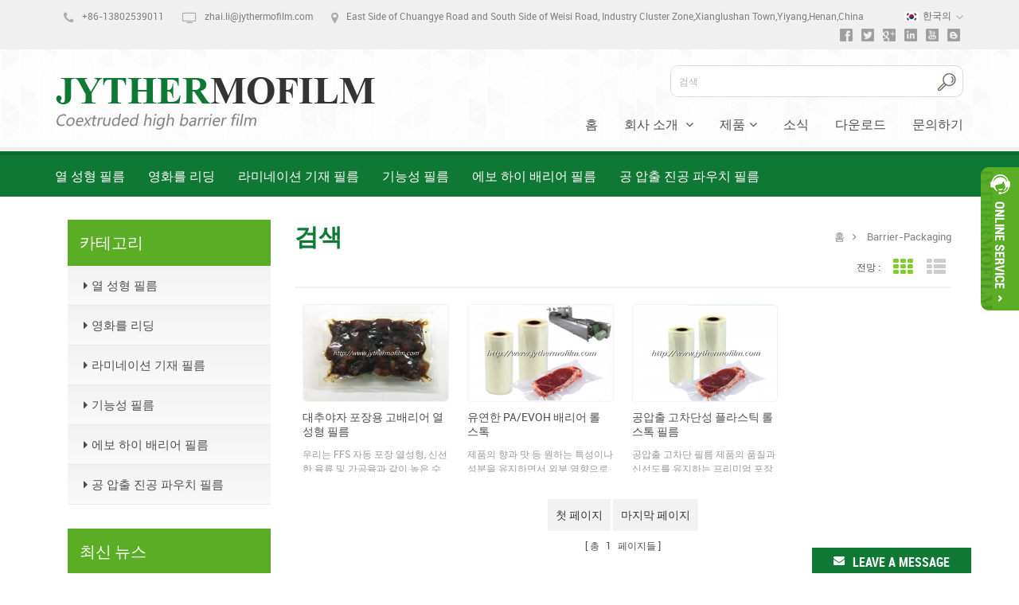

--- FILE ---
content_type: text/html
request_url: https://ko.jythermofilm.com/barrier-packaging_sp
body_size: 8303
content:
<!DOCTYPE html PUBLIC "-//W3C//DTD XHTML 1.0 Transitional//EN" "http://www.w3.org/TR/xhtml1/DTD/xhtml1-transitional.dtd">
<html xmlns="http://www.w3.org/1999/xhtml" lang="ko">
<head>
<meta http-equiv="X-UA-Compatible" content="IE=edge">
<meta name="viewport" content="width=device-width,initial-scale=1">
<meta http-equiv="Content-Type" content="text/html; charset=utf-8" />
<meta http-equiv="X-UA-Compatible" content="IE=edge,Chrome=1" />
<meta http-equiv="X-UA-Compatible" content="IE=9" />
<meta http-equiv="Content-Type" content="text/html; charset=utf-8" />
<title>Barrier-packaging</title>
<meta name="keywords" content="barrier-packaging" />
<meta name="description" content="barrier-packaging" />
        <meta property ="og:site_name" content="Fujian Sterimed New Material Technology Co.Ltd">
    <meta property ="og:url" content="https://ko.jythermofilm.com/barrier-packaging_sp">
    <meta property ="og:title" content="barrier-packaging"/>
    <meta property="og:type" content="website">
    <meta property ="og:description" content ="barrier-packaging"/>
            <meta property ="og:image" content="https://ko.jythermofilm.com/uploadfile/userimg/bcf6f970457d6670c3ee6364f8bab919.png"/>
        <meta name="twitter:title" content="barrier-packaging">
    <meta name="twitter:description" content="barrier-packaging">
    <link rel="canonical" href="https://ko.jythermofilm.com/barrier-packaging_sp">
                    
    <link href="/images/favicon.ico" rel="shortcut icon"  />
<link rel="alternate" hreflang="en" href="https://www.jythermofilm.com/barrier-packaging_sp" />
<link rel="alternate" hreflang="ru" href="https://ru.jythermofilm.com/barrier-packaging_sp" />
<link rel="alternate" hreflang="it" href="https://it.jythermofilm.com/barrier-packaging_sp" />
<link rel="alternate" hreflang="es" href="https://es.jythermofilm.com/barrier-packaging_sp" />
<link rel="alternate" hreflang="pt" href="https://pt.jythermofilm.com/barrier-packaging_sp" />
<link rel="alternate" hreflang="ar" href="https://ar.jythermofilm.com/barrier-packaging_sp" />
<link rel="alternate" hreflang="ja" href="https://ja.jythermofilm.com/barrier-packaging_sp" />
<link rel="alternate" hreflang="ko" href="https://ko.jythermofilm.com/barrier-packaging_sp" />
<link rel="alternate" hreflang="ms" href="https://ms.jythermofilm.com/barrier-packaging_sp" />
<link rel="alternate" hreflang="th" href="https://th.jythermofilm.com/barrier-packaging_sp" />
<link type="text/css" rel="stylesheet" href="/template/css/bootstrap.css" />
<link type="text/css" rel="stylesheet" href="/template/css/style.css" />
<link type="text/css" rel="stylesheet" href="/template/css/font-awesome.min.css" />
<link type="text/css" rel="stylesheet" href="/template/css/flexnav.css" />
<script language="javascript" src="/js/jquery-1.8.0.min.js"></script>
<script language="javascript" src="/js/jquery.validate.min.js"></script>
<script language="javascript" src="/js/jquery.blockUI.js"></script>
<script type="text/javascript" src="/js/front/common.js"></script>
<script type="text/javascript" src="/js/cloud-zoom.1.0.2.min.js"></script>
<script type="text/javascript" src="/js/jcarousellite_1.0.1.pack.js"></script>
<!--<script type="text/javascript" src="/template/js/jquery-1.8.3.js"></script>-->
<script type="text/javascript" src="/template/js/bootstrap.min.js"></script>
<script type="text/javascript" src="/template/js/demo.js"></script>
<script type="text/javascript" src="/template/js/mainscript.js"></script>
<script type="text/javascript" src="/template/js/jquery.velocity.min.js"></script>
<script type="text/javascript" src="/template/js/jquery.flexisel.js"></script>
<script type="text/javascript" src="/template/js/easyResponsiveTabs.js"></script>
<script type="text/javascript" src="/template/js/jquery.flexisel.js"></script>
<script>

    function delimgh(){
        $('.about_main img').attr("style","");
        $(".about_main img").attr("width","");
        $(".about_main img").attr("height","");
        
        $('.con_main img').attr("style","");
        $(".con_main img").attr("width","");
        $(".con_main img").attr("height","");
        
        $('.newm img').attr("style","");
        $(".newm img").attr("width","");
        $(".newm img").attr("height","");
        
        $('.products_m img').attr("style","");
        $(".products_m img").attr("width","");
        $(".products_m img").attr("height","");
        
    }

</script>
<meta name="yandex-verification" content="738b4ca32fe33e72" />
<meta name="msvalidate.01" content="D1F4E8E30A2FCA7BB9305F212FED4708" />
<!-- Google Tag Manager -->
<script>(function(w,d,s,l,i){w[l]=w[l]||[];w[l].push({'gtm.start':
new Date().getTime(),event:'gtm.js'});var f=d.getElementsByTagName(s)[0],
j=d.createElement(s),dl=l!='dataLayer'?'&l='+l:'';j.async=true;j.src=
'https://www.googletagmanager.com/gtm.js?id='+i+dl;f.parentNode.insertBefore(j,f);
})(window,document,'script','dataLayer','GTM-5TCBMB4');</script>
<!-- End Google Tag Manager --></head>
<body onload="delimgh()">
<!-- Google Tag Manager (noscript) -->
<noscript><iframe src="https://www.googletagmanager.com/ns.html?id=GTM-5TCBMB4"
height="0" width="0" style="display:none;visibility:hidden"></iframe></noscript>
<!-- End Google Tag Manager (noscript) --><div class="head-top clearfix">
    <div class="container">
    	<ul class="head-con">
                                    <li><i class="fa fa-phone"></i><a rel="nofollow" target="_blank" href="tel:+86-13802539011">+86-13802539011</a></li>
                                                <li><i class="fa fa-television"></i><a rel="nofollow" href="mailto:zhai.li@jythermofilm.com">zhai.li@jythermofilm.com</a></li>
                                    <li><i class="fa fa-map-marker"></i>East Side of Chuangye Road and South Side of Weisi Road, Industry Cluster Zone,Xianglushan Town,Yiyang,Henan,China</li>
                    </ul>
        <dl class="select">
             
            <dt><img src="/template/images/ko.png" alt="한국의" /><p>한국의</p></dt>
             
            <dd>
            	<ul>
                     
                    <li><a href="https://www.jythermofilm.com/barrier-packaging_sp" title="English"><img src="/template/images/en.png" alt="English" /><p>English</p></a></li>
                     
                    <li><a href="https://ru.jythermofilm.com/barrier-packaging_sp" title="русский"><img src="/template/images/ru.png" alt="русский" /><p>русский</p></a></li>
                     
                    <li><a href="https://it.jythermofilm.com/barrier-packaging_sp" title="italiano"><img src="/template/images/it.png" alt="italiano" /><p>italiano</p></a></li>
                     
                    <li><a href="https://es.jythermofilm.com/barrier-packaging_sp" title="español"><img src="/template/images/es.png" alt="español" /><p>español</p></a></li>
                     
                    <li><a href="https://pt.jythermofilm.com/barrier-packaging_sp" title="português"><img src="/template/images/pt.png" alt="português" /><p>português</p></a></li>
                     
                    <li><a href="https://ar.jythermofilm.com/barrier-packaging_sp" title="العربية"><img src="/template/images/ar.png" alt="العربية" /><p>العربية</p></a></li>
                     
                    <li><a href="https://ja.jythermofilm.com/barrier-packaging_sp" title="日本語"><img src="/template/images/ja.png" alt="日本語" /><p>日本語</p></a></li>
                     
                    <li><a href="https://ms.jythermofilm.com/barrier-packaging_sp" title="Melayu"><img src="/template/images/ms.png" alt="Melayu" /><p>Melayu</p></a></li>
                     
                    <li><a href="https://th.jythermofilm.com/barrier-packaging_sp" title="ไทย"><img src="/template/images/th.png" alt="ไทย" /><p>ไทย</p></a></li>
                     
                </ul>
            </dd>
        </dl>
        <ul class="head-share">
            <li><a rel="nofollow" href="https://www.facebook.com/Luoyang-jinyu-new-material-technology-CoLtd-171630980039095/"><img src="/template/images/share-facebook.png" alt="" /></a></li>
            <li><img src="/template/images/share-twitter.png" alt="" /></li>
            <li><img src="/template/images/share-google.png" alt="" /></li>
            <li><img src="/template/images/share-linkedin.png" alt="" /></li>
            <li><img src="/template/images/share-youtube.png" alt="" /></li>
            <li><img src="/template/images/share-blogger.png" alt="" /></li>
        </ul>
    </div>
</div>
	
	<script type="text/javascript">
$(function(){
	/*============================
	@author:flc
	@time:2014-02-11 18:16:09
	@qq:3407725
	============================*/
	$(".select").each(function(){
		var s=$(this);
		var z=parseInt(s.css("z-index"));
		var dt=$(this).children("dt");
		var dd=$(this).children("dd");
		var _show=function(){dd.slideDown(200);dt.addClass("cur");s.css("z-index",z+1);};   //展开效果
		var _hide=function(){dd.slideUp(200);dt.removeClass("cur");s.css("z-index",z);};    //关闭效果
		dt.click(function(){dd.is(":hidden")?_show():_hide();});
		dd.find("a").click(function(){dt.html($(this).html());_hide();});     //选择效果（如需要传值，可自定义参数，在此处返回对应的“value”值 ）
		$("body").click(function(i){ !$(i.target).parents(".select").first().is(s) ? _hide():"";});
	})
})
</script>

<header class="large">
    <div class="header clearfix">
	<div class="container">
                                    <a href="/" id="logo"><img src="/uploadfile/userimg/bcf6f970457d6670c3ee6364f8bab919.png" alt="Fujian Sterimed New Material Technology Co.Ltd" /></a>
                                    <div class="search">
                <input name="search_keyword" onkeydown="javascript:enterIn(event);" type="text" value="검색" onfocus="if(this.value=='검색'){this.value='';}" onblur="if(this.value==''){this.value='검색';}" class="search_main">
                <input name="" type="submit" class="search_btn btn_search1" value="">
            </div>
            <div class="cd-main-header clearfix">
        	<a href="#0" class="cd-nav-trigger"><span></span></a>
                <nav class="cd-nav">
                    <ul class="cd-top-nav">
                        <li ><a href="/">홈</a></li>
                                                <li class="has-children has-children3 account1 "><a href="/about-us_d1">회사 소개
    </a>
                                                          <ul>
                                                                <li><a href="/r-d_d15" title="R & D">R & D</a></li>
                                                                <li><a href="/quality_d16" title="품질">품질</a></li>
                                                                <li><a href="/capability_d17" title="능력
    ">능력
    </a></li>
                                                                <li><a href="/production-instrument_d18" title="생산 장비
    ">생산 장비
    </a></li>
                                                            </ul>
                                                    </li>
                        <li class='has-children has-children2 account '><a  href="/products">제품</a>
                            <ul>
                                                                                                <li><a href="/thermoforming-film_c1" title="열 성형 필름">열 성형 필름</a>
                                                                    </li>
                                                                                                                                <li><a href="/lidding-film_c2" title="영화를 리딩">영화를 리딩</a>
                                                                    </li>
                                                                                                                                <li><a href="/lamination-base-film_c3" title="라미네이션 기재 필름">라미네이션 기재 필름</a>
                                                                    </li>
                                                                                                                                <li><a href="/functional-film_c4" title="기능성 필름">기능성 필름</a>
                                                                    </li>
                                                                                                                                <li><a href="/evoh-high-barrier-film_c5" title="에보 하이 배리어 필름">에보 하이 배리어 필름</a>
                                                                    </li>
                                                                                                                                <li><a href="/coextruded-vacuum-pouch-film_c6" title="공 압출 진공 파우치 필름">공 압출 진공 파우치 필름</a>
                                                                    </li>
                                                                                            </ul>
                        </li>
                                                <li ><a  href="/news_nc1">소식</a>
                                                    </li>
                                                <li><a href="/category/downloads/1" class="">다운로드
        </a>
                            
                            <ul>                         
                                              
                            </ul>

                                                    </li>
                                                <li ><a  href="/contact-us_d2">문의하기
    </a>
                                                    </li>
                    </ul>
                </nav>
            </div>
        </div>        
        <div class="head-nav clearfix">
            <main class="cd-main-content">
                <div class="container">
                    <nav class="cd-side-nav">
                        <ul>
                                                        <li class="has-children overview"><a href="/thermoforming-film_c1">열 성형 필름</a>
                                                            </li>
                                                        <li class="has-children overview"><a href="/lidding-film_c2">영화를 리딩</a>
                                                            </li>
                                                        <li class="has-children overview"><a href="/lamination-base-film_c3">라미네이션 기재 필름</a>
                                                            </li>
                                                        <li class="has-children overview"><a href="/functional-film_c4">기능성 필름</a>
                                                            </li>
                                                        <li class="has-children overview"><a href="/evoh-high-barrier-film_c5">에보 하이 배리어 필름</a>
                                                            </li>
                                                        <li class="has-children overview"><a href="/coextruded-vacuum-pouch-film_c6">공 압출 진공 파우치 필름</a>
                                                            </li>
                                                    </ul>
                    </nav>
                </div>
            </main>
        </div>
    </div>
</header>
<script src="/template/js/jquery.menu-aim.js"></script>
<script src="/template/js/main.js"></script>
<script>
$(document).ready(function(){
	jQuery.focusblurmenu = function(focusdom,focuswidthnew,animatetime) {
		var focusblurmenuid = $(focusdom);
		var defval = focusblurmenuid.val();
		var defwidth = focusblurmenuid.width();
		focusblurmenuid.focus(function(){
			var thisval = $(this).val();
			if(thisval==defval){
				$(this).val("");
				$(this).animate({width:"+"+focuswidthnew}, focuswidthnew).addClass("searchkeyfocus");
			}
		});
		focusblurmenuid.blur(function(){
			var thisval = $(this).val();
			if(thisval==""){
				$(this).val(defval);
			}
			$(this).animate({width:"+"+defwidth}, focuswidthnew).removeClass("searchkeyfocus");
		});
		
	};
	$.focusblurmenu("#searchkey","130px","300");
});
		$(document).on("scroll",function(){
			if($(document).scrollTop()>44){ 
				$("header").removeClass("large").addClass("small");
				}
			else{
				$("header").removeClass("small").addClass("large");
				}
			});
</script>
<div class="mainBox clearfix">
    <div class="page_banner">
    </div>
    <div class="container">
    	<div class="main-left col-sm-3 clearfix">
    <div id="right_column" class="left-nav column">
        <section class="block blockcms column_box">
            <span><em>카테고리</em><i class="column_icon_toggle icon-plus-sign"></i></span>
            <div class="htmleaf-content toggle_content">
                <ul class="mtree">
                                                            <li><a href="/thermoforming-film_c1"><i class="fa fa-caret-right"></i>열 성형 필름</a>
                                            </li>
                                                                                <li><a href="/lidding-film_c2"><i class="fa fa-caret-right"></i>영화를 리딩</a>
                                            </li>
                                                                                <li><a href="/lamination-base-film_c3"><i class="fa fa-caret-right"></i>라미네이션 기재 필름</a>
                                            </li>
                                                                                <li><a href="/functional-film_c4"><i class="fa fa-caret-right"></i>기능성 필름</a>
                                            </li>
                                                                                <li><a href="/evoh-high-barrier-film_c5"><i class="fa fa-caret-right"></i>에보 하이 배리어 필름</a>
                                            </li>
                                                                                <li><a href="/coextruded-vacuum-pouch-film_c6"><i class="fa fa-caret-right"></i>공 압출 진공 파우치 필름</a>
                                            </li>
                                                        </ul>
            </div>
        </section>
    </div>
    <script type="text/javascript" src="/template/js/demo.js"></script>
    <div id="right_column" class="left-news column">
        <section class="block blockcms column_box">
            <span><em>최신 뉴스</em><i class="column_icon_toggle icon-plus-sign"></i></span>
            <div class="htmleaf-content toggle_content">
                <ul>
                                        <li class="clearfix">
                        <span><i class="fa fa-calendar"></i>2024-08-20</span>
                        <a href="/summary-of-technical-parameters-of-high-barrier-laminated-base-film_n16" title="고배리어 적층 베이스필름 기술변수 요약
    " class="lnews-images"><img src="/uploadfile/news/4e70fa1a2ffbbcde0cb3f1b49609a422.jpg" alt="고배리어 적층 베이스필름 기술변수 요약
    " /></a>
                        <a href="/summary-of-technical-parameters-of-high-barrier-laminated-base-film_n16" title="고배리어 적층 베이스필름 기술변수 요약
    " class="lnews-title">고배리어 적층 베이스필름 기술변수 요약
    </a>
                    </li>
                                        <li class="clearfix">
                        <span><i class="fa fa-calendar"></i>2018-12-29</span>
                        <a href="/compassion-enterprise-poverty-alleviation_n15" title="연민 기업 빈곤 퇴치" class="lnews-images"><img src="/uploadfile/news/60719b57a97165332dddc48877ba3418.jpg" alt="연민 기업 빈곤 퇴치" /></a>
                        <a href="/compassion-enterprise-poverty-alleviation_n15" title="연민 기업 빈곤 퇴치" class="lnews-title">연민 기업 빈곤 퇴치</a>
                    </li>
                                        <li class="clearfix">
                        <span><i class="fa fa-calendar"></i>2024-11-08</span>
                        <a href="/high-barrier-coextrusion-film-application-on-map_n13" title="지도 상에 높은 장벽 공 압출 필름 적용" class="lnews-images"><img src="/uploadfile/news/31c16d99ec63ee834082ddccbfba40ab.jpg" alt="지도 상에 높은 장벽 공 압출 필름 적용" /></a>
                        <a href="/high-barrier-coextrusion-film-application-on-map_n13" title="지도 상에 높은 장벽 공 압출 필름 적용" class="lnews-title">지도 상에 높은 장벽 공 압출 필름 적용</a>
                    </li>
                                    </ul>
            </div>
        </section>
    </div>
</div>        <div class="main-right col-sm-9 col-xs-12 clearfix">
            <div class="right-title clearfix">
            	<em>검색</em>
                <div class="breadcrumb">
                    <a class="home" href="/" title="Return to Home">홈</a>
                    <h2>barrier-packaging</h2>
                </div>
            </div>
            <div class="main">
                <div id="cbp-vm" class="cbp-vm-switcher cbp-vm-view-grid">
                    <div class="cbp-vm-options">
                    	<p>전망 :</p>
                        <a href="#" class="cbp-vm-icon cbp-vm-grid cbp-vm-selected" data-view="cbp-vm-view-grid">격자보기</a>
                        <a href="#" class="cbp-vm-icon cbp-vm-list" data-view="cbp-vm-view-list">목록보기</a>
                    </div>
                    <ul>
                                                <li>
                            <a class="cbp-vm-image" href="/high-barrier-thermoforming-film-for-date-packaging_p10.html"><span><img id="product_detail_img"  alt="데이트용 하이베리어성형필름
        " src="/uploadfile/201705/23/216b6d187711534b053574acf082a00c_thumb.jpg" /></span></a>
                            <div>
                                <a href="/high-barrier-thermoforming-film-for-date-packaging_p10.html" class="cbp-pro-title">대추야자 포장용 고배리어 열성형 필름
        </a>
                                <div class="cbp-vm-details">우리는 FFS 자동 포장 열성형, 신선한 육류 및 가공육과 같이 높은 수증기, 산소, 빛 또는 화학적 장벽이 필요한 제품을 위한 다층, 고배리어 공압출 열성형 필름, 열 공정 형성 바닥 필름의 폭넓은 선택을 제공합니다. 포장 필름, 의료 기기 포장 필름, 스낵 식품 포장 필름, 기타 신선한 과일 또는 야채 포장 필름 등</div>
                                                                                                <ul class="pro-list-tags">
                                    <p>태그 : </p>
                                                                        <li><a href="/high-barrier-strength-film_sp">높은 장벽 강도 필름</a></li>
                                                                        <li><a href="/evoh-forming-bottom-film_sp">evoh 형성 하단 필름</a></li>
                                                                        <li><a href="/multilayer-barrier-film_sp">다층 장벽 막</a></li>
                                                                        <li><a href="/high-barrier-packaging-films_sp">높은 배리어 포장 필름</a></li>
                                                                        <li><a href="/high-barrier-thermoforming-film_sp">높은 장벽 열 성형 필름</a></li>
                                                                    </ul>
                                                            </div>
                        </li>
                                                <li>
                            <a class="cbp-vm-image" href="/flexible-pa-evoh-barrier-roll-stock_p50.html"><span><img id="product_detail_img"  alt="배리어 롤 스틱" src="/uploadfile/201705/27/4f2b039a65437cd59c72f4d7c9f02c79_thumb.png" /></span></a>
                            <div>
                                <a href="/flexible-pa-evoh-barrier-roll-stock_p50.html" class="cbp-pro-title">유연한 PA/EVOH 배리어 롤 스톡</a>
                                <div class="cbp-vm-details">제품의 향과 맛 등 원하는 특성이나 성분을 유지하면서 외부 영향으로부터 보호하는 것입니다. 얼마나 많은 보호가 필요한지 판단하기는 어려울 수 있습니다.</div>
                                                                                                <ul class="pro-list-tags">
                                    <p>태그 : </p>
                                                                        <li><a href="/barrier-packaging_sp">장벽 포장</a></li>
                                                                        <li><a href="/coex-barrier-film_sp">코엑스 배리어 필름</a></li>
                                                                        <li><a href="/vapor-barrier-plastics_sp">수증기 장벽 플라스틱</a></li>
                                                                        <li><a href="/high-barrier-film-packaging_sp">높은 배리어 필름 포장</a></li>
                                                                        <li><a href="/film-roll-packaging_sp">필름 롤 포장</a></li>
                                                                        <li><a href="/high-barrier-pet-film_sp">high barrier pet film</a></li>
                                                                    </ul>
                                                            </div>
                        </li>
                                                <li>
                            <a class="cbp-vm-image" href="/coextrusion-high-barrier-plastic-rollstock-film_p53.html"><span><img id="product_detail_img"  alt="코엑스 EVOH 고차단성 롤 필름" src="/uploadfile/201705/27/0315c036da94e4f27a4740ff7c214675_thumb.png" /></span></a>
                            <div>
                                <a href="/coextrusion-high-barrier-plastic-rollstock-film_p53.html" class="cbp-pro-title">공압출 고차단성 플라스틱 롤스톡 필름</a>
                                <div class="cbp-vm-details">공압출 고차단 필름 제품의 품질과 신선도를 유지하는 프리미엄 포장재입니다. JYTHERMOFILM , 우리는 유연한 내부 내용물에 습기, 산소 및 기타 요소를 밀봉하기 위해 고차단성 포장을 사용합니다. 포장 필름 또는 가방.</div>
                                                                                                <ul class="pro-list-tags">
                                    <p>태그 : </p>
                                                                        <li><a href="/high-barrier-films-for-food-packaging_sp">의 속성 플라스틱 필름</a></li>
                                                                        <li><a href="/plastic-film_sp">플라스틱 필름</a></li>
                                                                        <li><a href="/flexible-barrier-packaging_sp">Coextrusion</a></li>
                                                                        <li><a href="/roll-stock-film_sp">목록 주식 필름</a></li>
                                                                        <li><a href="/high-barrier-film_sp">높은 배리어 필름</a></li>
                                                                        <li><a href="/high-barrier-evoh-film_sp">높은 장벽 Evoh 필름</a></li>
                                                                    </ul>
                                                            </div>
                        </li>
                                   
                    </ul>
                </div>
            </div>
            <script type="text/javascript" src="/template/js/cbpViewModeSwitch.js"></script>
            <div class="page_num">
                <a href="/barrier-packaging_sp">첫 페이지</a>

                         <a href="/barrier-packaging_sp_1">마지막 페이지</a>
                <span>총 <p>1</p> 페이지들</span>
            </div>
        </div>
        <div class="clearfix"></div>
    </div>
</div>
<div class="line"><img src="/template/images/line.jpg"  /></div>
<div class="page_pro clearfix">
    <div><em>핫 제품</em></div>
    <ul id="flexiselDemo2">
               	<li>
            <a href="/11-layers-coextruded-thermoforming-film-for-meat_p41.html" title="육류 용 11 층 공 압출 열 성형 필름"><span><img id="product_detail_img"  alt="육류 용 필름 형성" src="/uploadfile/201705/26/6d604678f6adc2cc34983e2da07f152f_thumb.jpg" /></span></a>
            <a href="/11-layers-coextruded-thermoforming-film-for-meat_p41.html" title="육류 용 11 층 공 압출 열 성형 필름"><em>육류 용 11 층 공 압출 열 성형 필름</em></a>
        </li>
               	<li>
            <a href="/evoh-thermoformable-film-application-on-sausage_p9.html" title="소시지에 EVOH 열성형 필름 적용"><span><img id="product_detail_img"  alt="EVOH 열 포장 필름" src="/uploadfile/201705/23/3573c5dada814f845b4c48e04fa4e12f_thumb.jpg" /></span></a>
            <a href="/evoh-thermoformable-film-application-on-sausage_p9.html" title="소시지에 EVOH 열성형 필름 적용"><em>소시지에 EVOH 열성형 필름 적용</em></a>
        </li>
               	<li>
            <a href="/flexible-food-packaging-film-usage-on-fish-sausage_p15.html" title="생선 소시지에 유연한 식품 포장 필름 사용"><span><img id="product_detail_img"  alt="생선 소시지 포장 필름" src="/uploadfile/201705/23/6e244bf8d5a3d8aec7a3376b1c86adb9_thumb.jpg" /></span></a>
            <a href="/flexible-food-packaging-film-usage-on-fish-sausage_p15.html" title="생선 소시지에 유연한 식품 포장 필름 사용"><em>생선 소시지에 유연한 식품 포장 필름 사용</em></a>
        </li>
               	<li>
            <a href="/pa-evoh-pe-coextrusion-film-for-bacon-packaging_p17.html" title="베이컨 포장용 PA/EVOH/PE 공압출 필름
"><span><img id="product_detail_img"  alt="베이컨 포장용 PA/EVOH/PE 열성형 필름
" src="/uploadfile/201705/24/3bc8c2016ab7c548b0236e3847b2128c_thumb.jpg" /></span></a>
            <a href="/pa-evoh-pe-coextrusion-film-for-bacon-packaging_p17.html" title="베이컨 포장용 PA/EVOH/PE 공압출 필름
"><em>베이컨 포장용 PA/EVOH/PE 공압출 필름
</em></a>
        </li>
                
    </ul>
</div>

<script type="text/javascript">
    $(window).load(function(){

        $("#flexiselDemo2").flexisel({
            visibleItems: 4,
            animationSpeed: 1000,
            autoPlay: true,
            autoPlaySpeed: 3000,    		
            pauseOnHover: true,
            enableResponsiveBreakpoints: true,
            responsiveBreakpoints: { 
                    portrait: { 
                            changePoint:550,
                            visibleItems: 1
                    }, 
                    landscape: { 
                            changePoint:830,
                            visibleItems: 2
                    },
                    tablet: { 
                            changePoint:1920,
                            visibleItems: 4
                    }
            }
        });

    });

</script>
<div class="fotop-line"></div>
<div class="footer clearfix">
    <div class="container">
        <div class="row">
            <div id="right_column" class="fot_nav col-sm-2 clearfix">
                <section id="blockbestsellers" class="block products_block column_box">
                    <span class="fot_title"><em>정보</em><i class="column_icon_toggle icon-plus-sign"></i></span>
                    <div class="block_content toggle_content">
                        <ul>
                             
                            <li ><a href="/">집</a></li>
                             
                            <li ><a href="/about-us_d1">회사 소개</a></li>
                             
                            <li ><a href="/products">제작품</a></li>
                             
                            <li ><a href="/news_nc1">뉴스</a></li>
                             
                            <li ><a href="/contact-us_d2">연락처</a></li>
                             
                            <li ><a href="/sitemap.html">사이트 맵</a></li>
                             
                            <li ><a href="/blog">블로그</a></li>
                             
                            <li ><a href="/sitemap.xml">XML</a></li>
                                                    </ul>
                    </div>
                </section>
            </div>
             
            <div id="right_column" class="fot_links col-sm-3 clearfix">
                <section id="blockbestsellers" class="block products_block column_box">
                    <span class="fot_title"><em>뜨거운 태그</em><i class="column_icon_toggle icon-plus-sign"></i></span>
                    <div class="block_content toggle_content">
                        <ul>
                                                        <li><a href="/flexo-printed-forming-film_sp">플 렉소 인쇄 필름</a></li>
                                                        <li><a href="/colorful-forming-film_sp">다채로운 포밍 필름</a></li>
                                                        <li><a href="/top-lidding-film_sp">상부 리딩 필름</a></li>
                                                        <li><a href="/flexo-lamination-packaging-film_sp">플 렉소 라미네이션 포장 필름</a></li>
                                                        <li><a href="/laminated-base-film_sp">적층베이스 필름</a></li>
                                                        <li><a href="/sealable-top-web-film_sp">밀봉 가능한 상부 웹 필름</a></li>
                                                        <li><a href="/thermo-topweb-film_sp">열 topweb 필름</a></li>
                                                        <li><a href="/vacuum-packaging-film_sp">진공 포장 필름</a></li>
                                                    </ul>
                    </div>
                </section>
            </div>
                        <div id="right_column" class="fot_con col-sm-4 clearfix">
                <section id="blockbestsellers" class="block products_block column_box">
                    <span class="fot_title"><em>문의하기
    </em><i class="column_icon_toggle icon-plus-sign"></i></span>
                    <div class="block_content toggle_content">
                        <ul>
                                                        <li><i class="fa fa-map-marker"></i><p>East Side of Chuangye Road and South Side of Weisi Road, Industry Cluster Zone,Xianglushan Town,Yiyang,Henan,China</p></li>
                                                                                                                                                            <li><i class="fa fa-phone"></i><p><a rel="nofollow" target="_blank" href="tel:+86-13802539011">+86-13802539011</a></p></li>
                                                                                                                     
                                                        <li><i class="fa fa-skype"></i><p><a rel="nofollow" href="skype:zhai.li@jythermofilm.com?chat">zhai.li@jythermofilm.com</a></p></li>
                                                                                                                 
                                                        <li><i class="fa fa-envelope"></i><p><a rel="nofollow" href="mailto:zhai.li@jythermofilm.com">zhai.li@jythermofilm.com</a></p></li>
                                                                                                                 
                                                        <li><i class="fa fa-whatsapp"></i><p>                                    <a rel="nofollow" target="_blank" href="https://web.whatsapp.com/send?phone=+86 13802539011&text=Hello" >
                                    +86 13802539011</a></p></li>
                                                                                                                <li><i class="fa fa-fax"></i><p>+86-379-60688877</p></li>
                                                    </ul>
                    </div>
                </section>
            </div>
            <div id="right_column" class="fot_mes col-sm-3 col-xs-12 clearfix">
                <section id="blockbestsellers" class="block products_block column_box">
                    <span class="fot_title"><em>메시지</em><i class="column_icon_toggle icon-plus-sign"></i></span>
                    <div class="block_content toggle_content">
                        <form id="email_form2" name="email_form2" method="post" action="/inquiry/addinquiry">
                            <ul>
                                <li>
                                    <input type="text" name="msg_email" class="meInput" value="메일 주소" onfocus="if(this.value=='메일 주소'){this.value='';}" onblur="if(this.value==''){this.value='메일 주소';}" />
                                </li>
                                <li>
                                    <input type="text" name="msg_title" class="meInput" value="제목" onfocus="if(this.value=='제목'){this.value='';}" onblur="if(this.value==''){this.value='제목';}"/>
                                </li>
                                <li>
                                    <textarea id="meText" onblur="if (this.value == ''){this.value = '메시지';this.style.color='#bad0bf';}checknum(this,3000,'tno')" onfocus="if (this.value == '메시지'){this.value = '';this.style.color='#bad0bf';}" onkeyup="checknum(this,3000,'tno')" maxlength="3000" name="msg_content" style="color:#bad0bf;" class="meText">메시지</textarea>
                                </li>
                                <input type="submit" class="con_sub" value="제출" >
                            </ul>
                        </form>
                    </div>
                </section>
            </div>
            <div class="clearfix"></div>
            <div class="fot-bot clearfix">
                <div class="fbot-left">
                    <p class="copy">저작권 © 2015-2026 Fujian Sterimed New Material Technology Co.Ltd.모든 권리 보유<script type="text/javascript">var cnzz_protocol = (("https:" == document.location.protocol) ? " https://" : " http://");document.write(unescape("%3Cspan id='cnzz_stat_icon_1262215649'%3E%3C/span%3E%3Cscript src='" + cnzz_protocol + "s22.cnzz.com/z_stat.php%3Fid%3D1262215649%26show%3Dpic' type='text/javascript'%3E%3C/script%3E"));</script></p>
                                    </div>
                
            </div>
        </div>
    </div>
</div>

<div id="online_qq_layer">
    <div id="online_qq_tab">
        <a id="floatShow" rel="nofollow" href="javascript:void(0);"><i class="fa fa-envelope"></i><p>Leave a message</p></a> 
        <a id="floatHide" rel="nofollow" href="javascript:void(0);"><p>Jinyu</p><i class="fa fa-minus"></i></a>
    </div>
    <div id="onlineService">
        <form id="email_form3" name="email_form3" method="post" action="/inquiry/addinquiry">
            <div class="online_form">

                <ul>
                    <p>문자 보내</p>
                    <li>
                        <label>메일 주소 : <span class="fontRed">*</span></label>
                        <input type="text" name="msg_email" class="meInput" />
                    </li>
                    <li>
                        <label>제목 : <span class="fontRed">*</span></label>
                        <input type="text" name="msg_title" class="meInput" />
                    </li>
                    <li>
                        <label>메시지 : <span class="fontRed">*</span></label>
                        <textarea name="msg_content" class="meText"></textarea>
                    </li>
                </ul>
            </div>
            <span class="chat-send"><input type="submit" class="send" value="당신의 메시지를 환영하십시오, 우리는 최대한 빨리 회신 할 것입니다." ></span>
        </form>
    </div>
</div>


<div id="service">
    <div id="ser_main">
        <a id="floatShow01" href="javascript:void(0);" title="Open">&nbsp;</a> 
        <a id="floatHide01" href="javascript:void(0);" title="Close">&nbsp;</a>
    </div>
    <div id="onlineService01">
        <div class="onlineMenu">
            <div class="call-top">
                <p>서비스 팀!</p>
            </div>
            <ul> 
                                 
                                <li class="call">
                    <p><i class="fa fa-skype"></i><a rel="nofollow" href="skype:zhai.li@jythermofilm.com?chat">zhai.li@jythermofilm.com</a></p>
                </li>
                                                                                                <li class="call">
                    <p><i class="fa fa-envelope"></i><a rel="nofollow" href="mailto:zhai.li@jythermofilm.com">zhai.li@jythermofilm.com</a></p>
                </li>
                                            </ul>
        </div>
    </div>
</div>


</body>
</html>


--- FILE ---
content_type: text/css
request_url: https://ko.jythermofilm.com/template/css/style.css
body_size: 11214
content:
/*reset*/
:focus{outline:0;}
body,ul,img,p,input,dl,dd,tr,th,td{margin:0;padding:0;}
em{font-style:normal;}
img{border:none;}
li,ul,ol{list-style:none;}
a{text-decoration:none;color:#4d4d4d;}
input{padding:0px;vertical-align: middle;line-height: normal;border:none;} 
body{overflow-x:hidden;}
button::-moz-focus-inner,input[type="reset"]::-moz-focus-inner,input[type="button"]::-moz-focus-inner,input[type="submit"]::-moz-focus-inner,input[type="file"]>input[type="button"]::-moz-focus-inner{border:none;padding:0;}

@media only screen and (max-width: 768px) {
	.row{margin:0;}
}


/*share*/
body{font-size:12px;font-family:'Roboto', sans-serif;color:#4d4d4d;}
.bold{font-weight:bold;}
.fontRed{color:red;}
.clearfix:before, .clearfix:after{content:" ";display:table;}
.clearfix:after{clear:both;}

*:link,*:visited,*:hover,*:active,*:focus{
 transition:color .30s linear, background-color .30s linear, border-color .30s linear,opacity .30s linear,background-image .30s linear;
 -webkit-transition:color .30s linear, background-color .30s linear, border-color .30s linear,opacity .30s linear,background-image .30s linear;}
 

@font-face {
    font-family: 'Roboto';
    src:url(../font/Roboto.eot);
    src: url(../font/Roboto.eot?#iefix) format('embedded-opentype'),
	 url(../font/Roboto.svg#Roboto) format('svg'),
	 url(../font/Roboto.woff) format('woff'),
	 url(../font/Roboto.ttf) format('truetype');
    font-weight: normal;
    font-style: normal;
}

@font-face {
    font-family: 'RobotoBCondensed';
    src:url(../font/RobotoBCondensed.eot);
    src: url(../font/RobotoBCondensed.eot?#iefix) format('embedded-opentype'),
	 url(../font/RobotoBCondensed.svg#RobotoBCondensed) format('svg'),
	 url(../font/RobotoBCondensed.woff) format('woff'),
	 url(../font/RobotoBCondensed.ttf) format('truetype');
    font-weight: normal;
    font-style: normal;
}



.head-top{background:#f0f0f0;padding:10px 0;}
.head-top .head-con{float:left;margin-top:2px;}
.head-top .head-con li{color:#808080;display:inline-block;margin:0 10px;overflow:hidden;white-space:nowrap;text-overflow:ellipsis;word-wrap:normal;max-width:100%;}
.head-top .head-con li a{color:#808080;}
.head-top .head-con li i{font-size:16px;padding-right:10px; vertical-align:middle;color:#ababab;}

.head-top .head-share{float:right;}
.head-top .head-share li{margin:0 4px;display:inline-block;}
.head-top .head-share li img{max-width:16px;max-height:16px;filter:alpha(opacity=50);-moz-opacity:0.5;opacity:0.5;}
.head-top .head-share li:hover img{filter:alpha(opacity=80);-moz-opacity:0.8;opacity:0.8;}
.head-top .head-share li i{color:#ababab;font-size:20px;}
.head-top .head-share li:hover i{color:#107835;}

.select{position:relative;margin:0;display:inline-block;-moz-transition: all 0.3s;-o-transition: all 0.3s;-webkit-transition: all 0.3s;transition: all 0.3s;float:right;margin-left:15px;}







.select dt{display:inline-block;cursor:pointer;position:relative;z-index:9999999;color:#666666;text-align:right;text-transform:capitalize;font-size:12px;font-weight:normal;}
.select dt:after{content:"\f107";font-family:FontAwesome;padding-left:5px;color:#b3b3b3;font-size:16px;width:100px;vertical-align:middle;}
.select dt:hover,.select dt.cur{}
.select dt>p{display:inline-block;padding-left:5px;margin:0;text-transform:capitalize;}
.select dt img{max-width:18px;max-height:12px;}
.select dd{position:absolute;left:-22px;top:26px;background:#fff;display:none;z-index:9999999999;border:1px solid #e5e5e5;}
.select dd ul{padding:4px;width:120px;/*max-height:250px;*/overflow:auto;}
.select dd ul li a{line-height:30px;display:block;padding:0 8px;text-align:left;color:#333;font-family: 'Roboto','微软雅黑';}
.select dd ul li a:hover{background:#f5f5f5;color:#00569f;}
.select dd ul li img{max-width:21px;max-height:21px;width:100%;height:auto;vertical-align:middle;}
.select dd ul li p{padding-left:5px;font-size:12px;display:inline-block;text-transform:capitalize;vertical-align:middle;margin:0;}

@media only screen and (max-width: 1200px) {
	.head-top .head-con{display:none;}
	.head-top .head-share{float:left;}
}

@media only screen and (max-width: 992px) {
	.header{padding-top:25px;}
	.head-top{padding:5px 0;}
	.head-top .head-con{float:none;margin-bottom:5px;margin-top:0;width:100%;}
	.head-top .head-con li{margin:3px 10px 3px 0;}
	.head-top .head-share{float:none;width:100%;}
}
header{position: fixed;z-index:999999;width:100%;left:0;}
header.large{-moz-transition: all 0.3s;-o-transition: all 0.3s;-webkit-transition: all 0.3s;transition: all 0.3s;}

.header{padding-top:20px;background:url(../images/header-bg.png);}
#logo{float:left;display:inline-block;margin:8px 0;-moz-transition: all 0.3s;-o-transition: all 0.3s;-webkit-transition: all 0.3s;transition: all 0.3s;}
#logo img{width:100%;height:auto;max-width:401px;-moz-transition: all 0.3s;-o-transition: all 0.3s;-webkit-transition: all 0.3s;transition: all 0.3s;}
#logo h1{padding:0;margin:0;}

.search{float:right;width:96%;max-width:368px;height:40px;overflow:hidden;border:1px solid #d9d9d9;border-radius:10px;position:relative;-moz-transition: all 0.3s;-o-transition: all 0.3s;-webkit-transition: all 0.3s;transition: all 0.3s;margin-bottom:15px;}
.search_main{width:98%;height:40px;background:transparent;color:#b2b2b2;float:left;padding-left:10px;font-family: 'Roboto', sans-serif;line-height:36px;background:#fff;font-size:12px;}
.search_main:focus{color:#4d4d4d;}
.search_btn{display:block;position:absolute;width:40px;right:0;top:0;height:40px;cursor:pointer;background:url(../images/search.png) no-repeat center;}

/* Sizes for the smaller menu */
header.small{top:0;-moz-transition: all 0.3s;-o-transition: all 0.3s;-webkit-transition: all 0.3s;transition: all 0.3s;box-shadow:0 0 8px 4px rgba(0,0,0,0.2);}
header.small .header{background:#fff;padding-top:0;}
header.small #logo{max-width:16%;-moz-transition: all 0.3s;-o-transition: all 0.3s;-webkit-transition: all 0.3s;transition: all 0.3s;}
header.small .search{display:none;}

@media only screen and (max-width: 992px) {
	header.large{top:32px;}
	header.small #logo{max-width:28%;}
}

@media only screen and (max-width: 768px) {
	.header{text-align:center;margin-bottom:1px;padding:0;}
	.header .container{padding:0;}
	#logo{float:none;margin-bottom:20px;}
	.search{float:none;max-width:none;display:inline-block;}
	
	header.small .header{padding:0;}
	header.small #logo{display:none;}
}

@media only screen and (max-width: 420px) {
	#logo{margin:15px 0;}
	#logo img{max-width:200px;}
}
.mainBox,.page_wrapper_2{padding-top:184px;}

@media only screen and (max-width: 1200px) {
	.mainBox,.page_wrapper_2{padding-top:164px;}
}

@media only screen and (max-width: 768px) {
	.mainBox,.page_wrapper_2{padding-top:189px;}
}

.main-cat{padding:40px 0 10px 0;text-align:center;}
.main-cat .row>em{color:#5aad24;font-size:36px;display:block;background:url(../images/title-bg.png) no-repeat bottom center;font-family: 'RobotoBCondensed','Roboto', sans-serif;text-transform:uppercase;font-weight:bold;padding-bottom:20px;margin-bottom:20px;}

.main-cat>div>div ul li{float:left;width:33.33%;padding-right:20px;-moz-transition: all 0.3s;-o-transition: all 0.3s;-webkit-transition: all 0.3s;transition: all 0.3s;margin-bottom:50px;}
.main-cat>div>div ul li span{position:relative;display:inline-block;border-radius:5px;max-width:100%;max-height:210px;}
.main-cat>div>div ul li span img{max-width:100%;height:auto;width:100%;border-radius:5px;}
.main-cat>div>div ul li span p{position:absolute;text-align:center;width:100%;bottom:0;left:0;background:rgba(0,0,0,0.4);padding:5px 0;-moz-transition: all 0.3s;-o-transition: all 0.3s;-webkit-transition: all 0.3s;transition: all 0.3s;border-radius:0 0 5px 5px;}
.main-cat>div>div ul li span p em{color:#fff;font-size:24px;text-transform:uppercase;color:#fff;font-family: 'RobotoBCondensed','Roboto', sans-serif;font-weight:bold;}
.main-cat>div>div ul li:hover span p{background:rgba(0,0,0,0.5);}
.main-cat>div>div div{position:relative;}
.main-cat>div>div div a{position:absolute;width:100%;height:100%;left:0;top:0;display:block;z-index:99;}
.main-cat>div>div ul li .mcat-more{font-size:16px;color:#8c8c8c;border-radius:20px;background:#e5e5e5;padding:9px 20%;margin-top:5px;text-transform:uppercase;font-family: 'RobotoBCondensed','Roboto', sans-serif;font-weight:bold;display:inline-block;-moz-transition: all 0.3s;-o-transition: all 0.3s;-webkit-transition: all 0.3s;transition: all 0.3s;margin-top:50px;}
.main-cat>div>div ul li:hover .mcat-more{background:#5aad24;color:#fff;text-decoration:none;}
.main-cat>div>div ul li:hover div{box-shadow:0 0 20px 2px rgba(0,0,0,0.15);}

@media only screen and (max-width: 992px) {
	.main-cat{padding:30px 0 50px 0;}
	.main-cat>div>div ul li{margin-bottom:30px;}
	.main-cat>div>div ul li span p{position:inherit;background:none;}
	.main-cat>div>div ul li span p em{color:#333;font-size:18px;}
	.main-cat>div>div ul li .mcat-more{margin-top:20px;}
}

@media only screen and (max-width: 768px) {
	.main-cat>div>div ul li{width:50%;padding:0 10px;}
	.main-cat>div>div ul li span{max-height:none;}
	.main-cat>div>div ul li span p{margin:10px 0;}
	.main-cat>div>div ul li span p em{color:#333;font-size:16px;}
	.main-cat>div>div ul li .mcat-more{margin-top:0;font-size:12px;}
}

@media only screen and (max-width: 420px) {
	.main-cat .row>em{font-size:22px;}
	.main-cat>div>div ul li{width:100%;}
}



.main-about{max-height:400px;overflow:hidden;}
.mabout-left{padding:0;max-height:400px;overflow:hidden;}
.mabout-left img{width:100%;}
.mabout-right{background:#fafafa;padding:50px;}
.mabout-right>em{font-family: 'RobotoBCondensed','Roboto', sans-serif;margin-bottom:10px;font-weight:bold;display:block;font-size:40px;color:#5aad24;text-transform:uppercase;}
.mabout-right>div{color:#333333;font-size:14px;line-height:28px;overflow:hidden;height:168px;max-width:75%;}
.mabout-right .mabout-more{color:#fff;display:inline-block;font-size:16px;text-transform:uppercase;font-family: 'RobotoBCondensed','Roboto', sans-serif;font-weight:bold;background:#5aad24;border-radius:20px;padding:9px 7%;margin-top:25px;}
.mabout-right .mabout-more:hover{background:#107835;text-decoration:none;}

@media only screen and (max-width: 1550px) {
	.mabout-left img{width:auto;height:100%;}
}

@media only screen and (max-width: 1200px) {
	.mabout-right>div{max-width:100%;}
}

@media only screen and (max-width: 768px) {
	.main-about{max-height:none;}
	.mabout-left{max-height:400px;}
	.mabout-right{padding:30px;}
}


.main-con{padding:50px 0;}
.mcon-left{padding-left:0;padding-right:30px;}
.mcon-left>a{margin-bottom:30px;display:inline-block;position:relative;box-shadow:0 0 5px 2px rgba(0,0,0,0.15);border-radius:5px;background:#000;}
.mcon-left>a img{max-width:100%;width:100%;height:auto;border-radius:5px;-moz-transition: all 0.3s;-o-transition: all 0.3s;-webkit-transition: all 0.3s;transition: all 0.3s;}
.mcon-left>a em{
	color:#fff;
	font-size:36px;
	font-family: 'RobotoBCondensed','Roboto', sans-serif;
	font-weight:bold;
	text-transform:uppercase;
	width:98%;
	text-align:center;
	display:block;
	position:absolute;
	left:50%;
	top:50%;
	-webkit-transform: translate(-50%, -50%);
	-moz-transform: translate(-50%, -50%);
	-ms-transform: translate(-50%, -50%);
	-o-transform: translate(-50%, -50%);
	transform: translate(-50%, -50%);
	-webkit-transition: all 0.3s ease-in-out;
	-moz-transition: all 0.3s ease-in-out;
	-o-transition: all 0.3s ease-in-out;
	transition: all 0.3s ease-in-out;
}
.mcon-left>a:hover img{filter:alpha(opacity=80);-moz-opacity:0.8;opacity:0.8;}

.main-news{padding-left:30px;margin-top:-10px;}
.main-news>em{font-size:34px;overflow:hidden;display:block;color:#5aad24;font-family: 'RobotoBCondensed','Roboto', sans-serif;text-transform:uppercase;font-weight:bold;margin-bottom:20px;}
.main-news ul li{border-bottom:1px solid #e5e5e5;padding-right:10px;margin-bottom:15px;padding-bottom:10px;}
.main-news ul li a{background:url(../images/icon-circle-g.png) no-repeat left 5px;font-size:14px;max-width:100%;display:inline-block;overflow:hidden;white-space:nowrap;text-overflow:ellipsis;word-wrap:normal;padding-left:15px;}
.main-news ul li a:hover{color:#5aad24;}
.main-news ul li span{display:block;text-align:right;font-size:12px;color:#999999;margin-top:5px;}
.main-news .news-more{border-radius:20px;background:#4d4d4d;color:#fff;font-family: 'RobotoBCondensed','Roboto', sans-serif;font-size:16px;text-transform:uppercase;float:right;font-weight:bold;padding:7px 6%;margin-top:20px;}
.main-news .news-more:hover{background:#5aad24;text-decoration:none;}

@media only screen and (max-width: 768px) {
	.main-con{padding:30px 0;}
	.mcon-left{padding:0;}
	.mcon-left>a{width:46%;float:left;margin:0 2%;}
	.main-news{margin-top:20px;padding:0;}
}

@media only screen and (max-width: 580px) {
	.mcon-left>a{width:100%;margin:0;float:none;margin-bottom:20px;max-height:180px;overflow:hidden;}
}

.line{border-top:1px solid #c1bfbf;position:relative;margin:10px 0 40px 0;}
.line img{
	position:absolute;
	left:50%;
	top:50%;
	-webkit-transform: translate(-50%, -50%);
	-moz-transform: translate(-50%, -50%);
	-ms-transform: translate(-50%, -50%);
	-o-transform: translate(-50%, -50%);
	transform: translate(-50%, -50%);
	-webkit-transition: all 0.3s ease-in-out;
	-moz-transition: all 0.3s ease-in-out;
	-o-transition: all 0.3s ease-in-out;
	transition: all 0.3s ease-in-out;
}

/*products-tab*/
#parentHorizontalTab02{text-align:left;padding:0;text-align:left;}
@media only screen and (max-width: 768px) {#parentHorizontalTab02 {margin:10px 0 !important;}}
#parentHorizontalTab02 ul.resp-tabs-list {margin: 0px;padding: 0px;margin-bottom:20px;text-align:center;}
#parentHorizontalTab02 .resp-tabs-list li {display: inline-block;margin: 0 1px 0 0;list-style: none;cursor: pointer;font-size:36px;text-transform:uppercase;color:#5aad24;font-family: 'RobotoBCondensed','Roboto', sans-serif;font-weight:bold;text-align:center;background:url(../images/tab-bg.png) no-repeat center bottom;padding:10px 15px 20px 15px;margin:0 3%;}
#parentHorizontalTab02 .resp-tabs-list li:hover{background:url(../images/tab-arrow.png) no-repeat center bottom;z-index:99;}
#parentHorizontalTab02 .resp-tabs-list li.resp-tab-active {background:url(../images/tab-arrow.png) no-repeat center bottom;z-index:99;}
#parentHorizontalTab02 .resp-content-active,#parentHorizontalTab02 .resp-accordion-active {display: block;}
#parentHorizontalTab02 .resp-tabs-container div{line-height:24px;font-size:13px;}
.table-responsive{ overflow-x:scroll}
#parentHorizontalTab02 .resp-tabs-container .tab-list li{text-align:center;border-top:1px solid #e5e5e5;border-right:1px solid #e5e5e5;padding:30px 15px 30px 15px;}
#parentHorizontalTab02 .resp-tabs-container .tab-list li:first-child , #parentHorizontalTab02 .resp-tabs-container .tab-list li:nth-child(2) , #parentHorizontalTab02 .resp-tabs-container .tab-list li:nth-child(3),#parentHorizontalTab02 .resp-tabs-container .tab-list li:nth-child(4){border-top:none;}
#parentHorizontalTab02 .resp-tabs-container .tab-list li:nth-child(4n+4){border-right:none;}
#parentHorizontalTab02 .resp-tabs-container .tab-list li span img{max-width:100%;width:100%;height:auto;}
#parentHorizontalTab02 .resp-tabs-container .tab-list li .tlist-title{font-size:14px;color:#5aad24;line-height:26px;overflow:hidden;display:block;height:52px;margin:20px 0;}
#parentHorizontalTab02 .resp-tabs-container .tab-list li .tlist-title,#parentHorizontalTab02 .resp-tabs-container .tab-list li a:hover{text-decoration:none;}
#parentHorizontalTab02 .resp-tabs-container .tab-list li .tabl-more{background:#e5e5e5;border-radius:20px;display:inline-block;color:#b2b2b2;font-size:16px;text-transform:uppercase;font-family: 'RobotoBCondensed','Roboto', sans-serif;font-weight:bold;padding:6px 15%;margin-top:10px;}
#parentHorizontalTab02 .resp-tabs-container .tab-list li:hover .tabl-more{background:#81cc29;color:#fff;}
#parentHorizontalTab02 em.resp-accordion {cursor: pointer;padding: 5px;display: none;padding: 10px 15px !important;}
#parentHorizontalTab02 .resp-tab-content {display: none;padding:10px 0 0 0;}
#parentHorizontalTab02 em.resp-accordion {font-size: 18px;margin: 0px;font-weight:bold;margin-bottom:1px;}
#parentHorizontalTab02 em.resp-tab-active {margin-bottom: 0px !important;background:#5aad24 !important;color:#fff;font-size:20px;text-transform:uppercase;}
#parentHorizontalTab02 em.resp-tab-title:last-child {border-bottom: 12px solid #c1c1c1 !important;background: blue;}
#parentHorizontalTab02 .resp-vtabs ul.resp-tabs-list {float: left;width: 30%;}
#parentHorizontalTab02 .resp-vtabs .resp-tabs-list li {
    display: block;
    padding: 15px 15px !important;
    margin: 0 0 4px;
    cursor: pointer;
    float: none;
}
#parentHorizontalTab02 .resp-vtabs .resp-tabs-container {
    padding: 0px;
    background-color: #fff;
    border: 1px solid #c1c1c1;
    float: left;
    width: 68%;
    min-height: 250px;
    border-radius: 4px;
    clear: none;
}

#parentHorizontalTab02 .resp-vtabs .resp-tab-content {border: none;word-wrap: break-word;}
#parentHorizontalTab02 .resp-vtabs li.resp-tab-active { 
position: relative;
z-index: 1;
margin-right: -1px !important;
padding: 14px 15px 15px 14px !important;
border-top: 1px solid;
border: 1px solid #5AB1D0 !important;
border-left: 4px solid #5AB1D0 !important;
margin-bottom: 4px !important;
border-right: 1px #FFF solid !important;
}
#parentHorizontalTab02 .resp-arrow {
    width: 0;
    height: 0;
    float: right;
    margin-top: 10px;
    border-left: 6px solid transparent;
    border-right: 6px solid transparent;
    border-top: 7px solid #c1c1c1;
}
#parentHorizontalTab02 em.resp-tab-active span.resp-arrow {
    border: none;
    border-left: 6px solid transparent;
    border-right: 6px solid transparent;
    border-bottom: 7px solid #fff;
}
#parentHorizontalTab02 .resp-easy-accordion em.resp-accordion {display: block;}
#parentHorizontalTab02 .resp-easy-accordion .resp-tab-content {border: 1px solid #1268bf;}
#parentHorizontalTab02 .resp-easy-accordion .resp-tab-content:last-child {border-bottom: 1px solid #1268bf;/* !important;*/}
#parentHorizontalTab02 .resp-jfit {width: 100%;margin: 0px;}
#parentHorizontalTab02 .resp-tab-content-active {display: block;}

#parentHorizontalTab02 .resp-tab-content img{max-width:100%;height:auto;}

@media only screen and (max-width: 768px) {
	#parentHorizontalTab02 .resp-tab-content{padding:0;}
	#parentHorizontalTab02{padding:0;border-bottom:none;}
    #parentHorizontalTab02 ul.resp-tabs-list {display: none;}
    #parentHorizontalTab02 em.resp-accordion {display: block;font-family: 'RobotoBCondensed','Roboto', sans-serif;font-weight:bold;font-size:20px;background:#f2f2f2 !important;color:#4c4c4c;text-transform:uppercase;}
	#parentHorizontalTab02 em.resp-tab-active{background:#5aad24 !important;color:#fff;}
    #parentHorizontalTab02 .resp-vtabs .resp-tab-content {border: 1px solid #C1C1C1;border:1px solid #e5e5e5;border-top:none;padding:15px 15px 30px 15px;}
    #parentHorizontalTab02 .resp-vtabs .resp-tabs-container {
        border: none;
        float: none;
        width: 100%;
        min-height: 100px;
        clear: none;
    }
    #parentHorizontalTab02 .resp-accordion-closed {display: none !important;}
    #parentHorizontalTab02 .resp-vtabs .resp-tab-content:last-child {border-bottom: 1px solid #c1c1c1 !important;}
		#parentHorizontalTab02 .resp-tabs-container .tab-list{max-height:400px;overflow:hidden;overflow-y:scroll;border-bottom:1px solid #e5e5e5;}
	#parentHorizontalTab02 .resp-tabs-container .tab-list li{padding:20px 15px;}
	#parentHorizontalTab02 .resp-tabs-container .tab-list li:nth-child(3), #parentHorizontalTab02 .resp-tabs-container .tab-list li:nth-child(4){border-top:1px solid #e5e5e5;}
	#parentHorizontalTab02 .resp-tabs-container .tab-list li:nth-child(4n+4){border-right:1px solid #e5e5e5;}
	#parentHorizontalTab02 .resp-tabs-container .tab-list li:nth-child(2n+1){border-left:1px solid #e5e5e5;}
	
}



/*footer*/
.fotop-line{margin-top:40px;border-top:5px solid #e5e5e5;}
.footer{border-top:5px solid #4b9929;background:#107835;padding:30px 0;}
.footer .fot_title{display:block;color:#fff;font-size:20px;text-transform:uppercase;margin-bottom:25px;position:relative;}
.fot_nav{padding-left:0;}
.fot_nav ul li{margin-bottom:20px;}
.fot_nav ul li a{font-size:16px;color:#bad0bf;display:block;text-transform:capitalize;}

.fot_links ul li{margin-bottom:20px;}
.fot_links ul li a{font-size:16px;color:#bad0bf;display:block;text-transform:capitalize;}

.fot_con{margin-top:0;}
.fot_con ul li{margin-bottom:20px;font-size:16px;color:#bad0bf;}
.fot_con ul li p{width:88%;display:inline-block; vertical-align:top;}
.fot_con ul li a{font-size:16px;color:#bad0bf;}
.fot_con ul li i{color:#81cc29;font-size:20px;padding-right:10px; vertical-align:top;}

.fot_mes{padding-right:0;}
.fot_mes ul li{margin-bottom:15px;}
.fot_mes ul li .meInput{border:1px solid #75a987;background:#127f39;font-size:16px;color:#bad0bf;text-align:center;padding-left:10px;text-align:left;height:46px;width:100%;font-family:'Roboto', sans-serif;}
.fot_mes ul li .meInput:focus{background:#14863d;}
.fot_mes ul li .meText{border:1px solid #75a987;background:#127f39;font-size:16px;color:#bad0bf;width:100%;font-family:'Roboto', sans-serif;padding:10px;height:120px;max-width:100%;max-height:140px;}
.fot_mes ul li .meText:focus{background:#14863d;}
.fot_mes ul .con_sub{background:#49a22f;display:block;font-size:16px;width:100%;color:#fff;text-transform:uppercase;text-align:center;padding:10px 0;}
.fot_mes ul .con_sub:hover{text-decoration:none;background:#5fb32d;}

.fot-bot{margin-top:20px;border-top:1px solid #28864a;padding-top:30px;}
.fbot-left{width:66%;float:left;padding-top:8px;}
.fot-share{margin-top:0;float:right;}
.fot-share li{display:inline-block;margin:5px;}
.fot-share li:first-child{margin-left:0;}
.fot-share li:last-child{marign-right:0;}
.fot-share li a{width:58px;height:58px;display:inline-block;background:#3d9a30;border-radius:50%;text-align:center;filter:alpha(opacity=50);-moz-opacity:0.5;opacity:0.5;}
.fot-share li a i{color:#fff;font-size:34px;line-height:60px;}
.fot-share li a:hover{filter:alpha(opacity=100);-moz-opacity:1;opacity:1;}
.fot-share li img{margin-top:12px;filter:alpha(opacity=50);-moz-opacity:0.5;opacity:0.5;}
.fot-share li:hover img{filter:alpha(opacity=80);-moz-opacity:0.8;opacity:0.8;}
.fot-fri{margin-top:15px;text-align:left;}
.fot-fri p{display:inline-block;font-size:14px;text-transform:capitalize;color:#a6c3ae;}
.fot-fri li{display:inline-block;margin:0 5px;}
.fot-fri li a{font-size:14px;color:#a6c3ae;}

.copy{font-size:14px;color:#a6c3ae;}
.copy a{color:#a6c3ae;}

.icon-minus-sign:before {content:"\f068";font-family:'FontAwesome';}
.icon-plus-sign:before {content: "\f067";font-family:'FontAwesome';}
.fot_title .column_icon_toggle {display: none;}

@media only screen and (max-width: 1200px) {
	.fot-bot{text-align:center;padding-top:20px;}
	.fbot-left{width:100%;float:none;}
	.fot-fri{text-align:center;}
	.fot-share{float:none;margin-top:10px;}
	.fot_con ul li p{width:84%;}
}

@media only screen and (max-width: 992px) {
	.fot_con ul li p{width:80%;}
}

@media only screen and (max-width: 768px) {
	.footer .fot-left{padding:0;}
	.fot_nav{padding-left:15px;}
	.fot_mes{padding-right:15px;}
	.fot-left .fot_con{margin-top:0;}
	.fot_con,.fot_mes,.fot_links,.fot_nav{padding:0;}
	.fot_title{border-bottom:1px solid rgba(255,255,255,0.2);padding-bottom:15px;cursor:pointer;}
	.fot_title .column_icon_toggle {display: inline-block;position: absolute;right: 20px;top:5px;font-style:normal;cursor:pointer;font-size:16px;font-weight:normal;}
	.toggle_content{padding-bottom:30px;}
	.fot-right .fot_mes .toggle_content{padding-top:20px;}
	.fot-bot{border:none;padding:0;margin:0;}
	.fot-share li a{width:42px;height:42px;}
	.fot-share li img{max-width:18px;max-height:18px;}
}



.page_pro{max-width:1170px;width:100%;margin:50px auto 0; padding:0 10px; text-align:center}
.page_pro>div{text-align:center;color:#5aad24;margin-bottom:5px;}
.page_pro>div>em{display:inline-block;font-size:36px;padding:0 30px;background:#fff;font-family: 'RobotoBCondensed','Roboto', sans-serif;font-weight:bold;text-transform:uppercase;}
#flexiselDemo2{display:none;}

.nbs-flexisel-container{position:relative;max-width:100%;}
.nbs-flexisel-ul{position:relative;width:9999px;margin:0px;padding:0px;list-style-type:none;text-align:left;}
.nbs-flexisel-inner{float:left;width:93%;overflow:hidden;margin-left:3.5%;}
.nbs-flexisel-item{float:left;margin:0px;margin-top:10px;padding:0px;cursor:pointer;line-height:0px;text-align:center;min-height:250px;}
.nbs-flexisel-item span{max-width:262px;max-height:262px;-moz-transition: all 0.3s;-o-transition: all 0.3s;-webkit-transition: all 0.3s;transition: all 0.3s;width:100%;height:auto;display:inline-block;}
.nbs-flexisel-item span img{width:100%;cursor:pointer;position:relative;max-width:262px;max-height:262px;}
.nbs-flexisel-item em{ display:block; font-size: 14px; width: 100%; text-align: center;   padding:0 10px;margin-top:15px;  line-height: 22px;  overflow: hidden; height: 44px; max-width: 262px;}
.nbs-flexisel-item a:hover,.nbs-flexisel-item:hover em{ text-decoration:none;color:#5aad24;}
.nbs-flexisel-item:hover span img{filter:alpha(opacity=90);-moz-opacity:0.9;opacity:0.9;}
.nbs-flexisel-nav-left,.nbs-flexisel-nav-right{width:21px;height:35px;position:absolute;cursor:pointer;z-index:100;top:90px;-moz-transition: all 0.3s;-o-transition: all 0.3s;-webkit-transition: all 0.3s;transition: all 0.3s;}
.nbs-flexisel-nav-left{left:0px;text-align:center;background:url(../images/prev-b.png) no-repeat;filter:alpha(opacity=20);-moz-opacity:0.2;opacity:0.2;}
.nbs-flexisel-nav-left:hover{filter:alpha(opacity=80);-moz-opacity:0.8;opacity:0.8;}
.nbs-flexisel-nav-right{right:0;text-align:center;background:url(../images/next-b.png) no-repeat;filter:alpha(opacity=20);-moz-opacity:0.2;opacity:0.2;}
.nbs-flexisel-nav-right:hover{filter:alpha(opacity=80);-moz-opacity:0.8;opacity:0.8;}


/*page*/
.page_banner{width:100%;margin-bottom:30px;}
.page_banner img{width:100%;max-width:100%;height:auto;}


/*left*/
.main-left,.main-right{margin-bottom:50px;}
.mtree-skin-selector{display:none;}
.left-nav,.left-blog,.left-news{position:relative;margin-bottom:30px;}
.left-nav span .column_icon_toggle,.left-blog span .column_icon_toggle,.left-news span .column_icon_toggle{display:none;}
.htmleaf-container>em{font-size:16px;font-weight:bold;text-transform:capitalize;display:block;margin-bottom:10px;}
.left-nav span,.left-blog span,.left-news span{display:block;}
.left-nav .block span em,.left-news .block span em{
	background:#5aad24;
	text-transform:uppercase;
	display:block;
	font-size:20px;
	font-family: 'RobotoBCondensed','Roboto', sans-serif;
	font-weight:bold;
	color:#fff;
	margin-bottom:0;
	font-weight:normal;
	padding:15px;
}
.left-blog .block span em{background:#5aad24;
	text-transform:uppercase;
	display:block;
	font-size:20px;
	font-family: 'RobotoBCondensed','Roboto', sans-serif;
	font-weight:bold;
	color:#fff;
	margin-bottom:0;
	font-weight:normal;
	padding:15px}
ul.mtree {opacity: 0;margin-left: 0;}
ul.mtree>li {list-style: none;border-bottom:1px solid #ebebeb;}
ul.mtree>li>a {
	display: block;
	font-size:15px;
	padding:14px 10px 14px 20px;
	background-image: -moz-linear-gradient(top, #f2f2f2, #fafafa);   /* Firefox */
	background-image: -webkit-gradient(linear, left top, left bottom, color-stop(0, #f2f2f2), color-stop(1, #fafafa));   /* Saf4+, Chrome */
	filter: progid:DXImageTransform.Microsoft.gradient(startColorstr='#f2f2f2', endColorstr='#fafafa', GradientType='0');   /*IE*/
	background:linear-gradient(to bottom, #f2f2f2, #fafafa);   /*ie10*/

}
ul.mtree>li>a i{padding-right:5px;}
ul.mtree li.mtree-node > a {font-size:14px;}
ul.mtree li.mtree-node>a:after{content:"\f055";font-family:FontAwesome;float:right;padding-right:5px;}
ul.mtree li.mtree-active>a:after{content:"\f056";font-family:FontAwesome;padding-left:5px;}
ul.mtree>li:hover{background:#81cc29;}
ul.mtree>li:hover>a{color:#5aad24;text-transform:none;}
ul.mtree>li.mtree-node{}
ul.mtree>li.mtree-open{background:#f2f2f2;border-bottom:1px solid #ccc;}
ul.mtree>li.mtree-open>a{color:#5aad24;}
ul.mtree>li.mtree-node:hover{color:#5aad24;}
ul.mtree>li.mtree-node .mtrss-all{font-weight:bold;text-transform:uppercase;margin-top:12px;font-size:14px;color:#ff3053;}
ul.mtree>li.mtree-node .mtrss-all span{display:inline-block;padding-right:5px;border:none;margin-bottom:0;}
ul.mtree>li.mtree-node .mtrss-all a{font-size:16px;color:#5aad24;font-weight:bold;text-transform:capitalize;font-family: 'RobotoBCondensed','Roboto', sans-serif;}
ul.mtree>li.mtree-node .mtrss-all a:hover{text-decoration:underline;color:#81cc29;}

ul.mtree a {
  -webkit-transition: all 300ms ease-out;
  -moz-transition: all 300ms ease-out;
  -ms-transition: all 300ms ease-out;
  -o-transition: all 300ms ease-out;
  transition: all 300ms ease-out;
}

ul.mtree ul {padding:10px;}
ul.mtree ul li{margin:15px 0;}
ul.mtree ul li ul li{margin:5px 0;}
ul.mtree li.mtree-node ul li a{display:block;font-size:14px;font-weight:normal;padding-left:10px;}
ul.mtree>li>ul>li>a:before{content:"";background:url(../images/icon-circle.png) no-repeat left 7px;padding-right:13px;}
ul.mtree ul li a:hover{color:#5aad24;text-decoration:none;}

ul.mtree .mtree-level-2{padding-left:10px;border-bottom:1px dotted #ccc;padding-bottom:10px;}
ul.mtree li ul li.mtree-open a{text-decoration:none;color:#5aad24;}
ul.mtree li ul.mtree-level-2 li a{font-weight:normal;font-size:14px;}
ul.mtree .mtree-level-2 li a:hover{text-decoration:underline;color:#5aad24;font-weight:normal;}

ul.mtree ul li ul li a:before{content:"\f105";font-family:FontAwesome;padding-right:5px;}

ul.mtree.jet ul {margin-left: 0;}
ul.mtree.jet li {margin-bottom: 1px;}
ul.mtree.jet li:last-child {margin-bottom: 0px;}
ul.mtree.jet li:first-child {margin-top: 1px;}
ul.mtree.jet li.mtree-active a {background: #E3E3E3;}
ul.mtree.jet li.mtree-active li:last-child > a {border-radius: 0px 0px 3px 3px;}
ul.mtree.jet li.mtree-active > a {
  background: #008cba;
  color: #FFF;
  border-radius: 3px 3px 0px 0px;
}
ul.mtree.jet li > a:hover {
  background: #FFC000;
  color: #FFF;
}
ul.mtree.jet a {
  padding: 5px 0px 5px 1em;
}
ul.mtree.jet li li > a {
  padding-left: 2em;
}
ul.mtree.jet li li li > a {
  padding-left: 3em;
}
ul.mtree.jet li li li li > a {
  padding-left: 4em;
}
ul.mtree.jet li li li li li > a {
  padding-left: 5em;
}

ul.mtree a:hover{text-decoration:none;}

.left-news ul{padding-top:15px;}
.left-news ul li{list-style:none;margin-bottom:15px;border-bottom:1px solid #e5e5e5;padding-bottom:15px;}
.left-news ul li>span{display:block;margin-bottom:10px;color:#808080;}
.left-news ul li>span i{padding-right:5px;}
.left-news ul li .lnews-images{width:40%;display:inline-block;float:left;}
.left-news ul li .lnews-images img{max-width:100%;height:auto;}
.left-news ul li .lnews-title{display:inline-block;padding-left:15px;width:60%;font-size:14px;overflow:hidden;line-height:20px;overflow:hidden;max-height:80px;}
.left-news ul li:hover .lnews-title{color:#5aad24;}

.about-main{font-size:13px;line-height:24px;}
.about-main img{max-width:100%;height:auto;}

@media only screen and (max-width: 768px){
	.pageBox{width:98%;margin-top:20px;}
	.page-box{background:none;}
	.main-left{margin-bottom:0px;padding:0;}
	.main-right{padding:0;}
	.left-nav{margin-bottom:20px;}
	.main-left #right_column .column_box>span{cursor:pointer;margin-bottom:0;border-bottom:none;}
	.main-left .column .block span em{margin-bottom:0;border-bottom:none;color:#fff;}
	.left-nav span{display:block;}
	.left-nav span .column_icon_toggle,.left-blog span .column_icon_toggle,.left-news span .column_icon_toggle{display: inline-block;position: absolute;right:15px;top:16px;font-style:normal;cursor:pointer;font-size:20px;color:#fff;font-weight:normal;}
	#right_column .column_box span .toggle_content{padding-bottom:30px;}
	.main-left #right_column .column_box .left_hot li{margin:15px 0;}
	.main-left #right_column .column_box .left_hot li span{padding-bottom:0;}
	#flexiselDemo2{overflow:hidden;margin-top:15px;}
	.left-hot .nbs-flexisel-item span{padding:0;}
	.nbs-flexisel-item em{max-width:100%;}
}


.right-title{display:block;margin-bottom:10px;}
.right-title>em{font-size:30px;font-family: 'RobotoBCondensed','Roboto', sans-serif;font-weight:bold;text-transform:uppercase;color:#107835;display:inline-block;float:left;}
.right-title .breadcrumb{float:right;margin:0;padding:0;background:transparent;text-transform:capitalize;margin-top:12px;}
.right-title .breadcrumb a{color:#808080;display:inline-block;font-size:13px;}
.right-title .breadcrumb a:after{content:"\f105";padding:0 10px;font-family:'FontAwesome';}
.right-title .breadcrumb a:last-child:after{content:"";}
.right-title .breadcrumb a:hover{text-decoration:none;color:#107835;}
.right-title .breadcrumb h2{color:#808080;font-size:13px;display:inline-block;padding:0;margin:0;}


/*contact us*/
.con-main{line-height:24px;}
.con-main img{max-width:100%;height:auto;}

.message{margin-top:30px;}
.message>em{display:block;font-size:16px;color:#fff;background:#5aad24;padding:10px;text-transform:uppercase;font-family: 'RobotoBCondensed','Roboto', sans-serif;font-weight:bold;}
.message ul{overflow:hidden;width:100%;border:1px solid #e5e5e5;padding:30px 15px;border-top:none;}
.message li{margin-bottom:20px;}
.message p{font-size:14px;margin-left:0;display:block;margin-bottom:30px;text-transform:capitalize;padding-left:15px;}
.message p b{font-weight:normal;padding-right:5px;}
.message p a{color:#332c2b;text-decoration:underline;}
.message p a:hover{color:#20bbef;}
.message label{display:inline-block;width:12%;font-weight:normal;text-align:right;font-size:14px;vertical-align:middle;margin-right:5px;}
.message .meInput{width:60%;height:40px;border:1px solid #e5e5e5;background:#fff;padding-left:10px; vertical-align:middle;font-family:'Roboto', sans-serif;-moz-transition: all 0.3s;-o-transition: all 0.3s;-webkit-transition: all 0.3s;transition: all 0.3s;}
.message .meInput:focus{border:1px solid #ccc;}
.message .meText{width:60%;min-height:160px;background:#fff;max-width:100%;padding:10px; vertical-align:middle;font-family:'Roboto', sans-serif;-moz-transition: all 0.3s;-o-transition: all 0.3s;-webkit-transition: all 0.3s;transition: all 0.3s;border:none;border:1px solid #e5e5e5;}
.message .meText:focus{border:1px solid #ccc;}
.message .send{color:#fff;display:inline-block;font-size:16px;text-transform:uppercase;font-family: 'RobotoBCondensed','Roboto', sans-serif;font-weight:bold;background:#5aad24;border-radius:20px;padding:9px 5%;margin-top:20px;margin-left:14%;}
.message .send:hover{background:#107835;text-decoration:none;}

@media only screen and (max-width: 768px){
	.message{margin-top:30px;}
	.con-main > div > p{margin-bottom:30px;}
	.con-main .con-mes .con_input{max-width:none;}
	.message .meInput,.message .meText{width:100%;}
	.message label{width:100%;text-align:left;}
	.message .meInput{width:100%;}
	.message .meText{width:100%;}
	.message .send{margin-left:15px;}
}


/*products*/
.cbp-vm-switcher {width:100%;}
.cbp-vm-options {text-align: right;padding-bottom: 5px;border-bottom: 2px solid #f2f2f2;margin-top:-12px;margin-bottom:10px;}
.pro-text{font-size:13px;line-height:20px;margin-bottom:10px;}
.pro-text img{max-width:100%;height:auto;}
.cbp-vm-options p{display:inline-block; vertical-align:middle;padding-right:5px;}
.cbp-vm-options a {display: inline-block; vertical-align:middle;width:35px;height:35px;overflow: hidden;white-space: nowrap;color: #ccc;margin: 2px;}
.cbp-vm-options a:hover,
.cbp-vm-options a.cbp-vm-selected {
	color: #81cc29;
}
.cbp-vm-options a:before {width: 35px;height: 35px;line-height: 35px;font-size: 24px;text-align: center;display: inline-block;}

/* General list */
.cbp-vm-switcher ul {list-style: none;padding: 0;margin: 0;}

/* Clear eventual floats */
.cbp-vm-switcher ul:before, 
.cbp-vm-switcher ul:after { 
	content: " "; 
	display: table; 
}
.cbp-vm-switcher ul:after { clear: both; }

.cbp-vm-switcher ul li {display: block;position: relative;-moz-transition: all 0.3s;-o-transition: all 0.3s;-webkit-transition: all 0.3s;transition: all 0.3s;}
.cbp-vm-image {display: block;margin: 0 auto;position:relative;}
.cbp-vm-image span{display:inline-block;width:100%;height:auto;border-radius:5px;border:1px solid #f2f2f2;}
.cbp-vm-image img {width:100%;cursor:pointer;position:relative;max-width:100%;max-height:100%;height:auto;border-radius:5px;}

.cbp-vm-switcher ul li .cbp-pro-title{font-size:14px;display:block;margin:10px 0;height:36px;text-transform:capitalize; word-wrap:break-word;line-height:18px;margin-bottom:0;text-align:left;overflow:hidden;margin-bottom:10px;}
.cbp-vm-switcher ul li .cbp-vm-details{color:#999;overflow:hidden;height:32px;font-size:12px;line-height:18px;text-align:left;}
.cbp-vm-switcher ul li a:hover,.cbp-vm-switcher ul li:hover em{ text-decoration:none;color:#5aad24;}

.cbp-vm-view-grid .prol_more{display:none;}

.cbp-vm-view-grid .pro-list-tags{display:none;}
.cbp-vm-view-list .pro-list-tags{width:100%;overflow:hidden;background:#f2f2f2;padding:0 10px;}
.cbp-vm-view-list .pro-list-tags p{display:inline-block;text-transform:capitalize;}
.cbp-vm-view-list .pro-list-tags li{padding:0;display:inline-block;margin:10px;border:none;}


/* Common icon styles */
.cbp-vm-icon:before {
	font-family: 'fontawesome';
	speak: none;
	font-style: normal;
	font-weight: normal;
	font-variant: normal;
	text-transform: none;
	line-height: 1;
	-webkit-font-smoothing: antialiased;
}

.cbp-vm-grid:before {content: "\f00a";}
.cbp-vm-list:before {content: "\f00b";}
.cbp-vm-add:before {content: "\f055";}

/* Large grid view */
.cbp-vm-view-grid ul {text-align: left;}

.cbp-vm-view-grid ul li {
	width: 24.7%;
	text-align: center;
	padding: 10px;
	display: inline-block;
	vertical-align: top;
}


/* List view */
.cbp-vm-view-list li {padding: 20px 0;border-top:1px solid #e5e5e5;white-space: nowrap;text-align:left;white-space:normal;}
.cbp-vm-view-list li:before, 
.cbp-vm-view-list li:after { 
	content: " "; 
	display: table; 
}
.cbp-vm-view-list li:after { clear: both; }
.cbp-vm-view-list>ul>li:last-child{border-bottom:1px solid #e5e5e5;}
.cbp-vm-view-list .cbp-vm-image,
.cbp-vm-view-list .cbp-vm-title,
.cbp-vm-view-list .cbp-vm-details,
.cbp-vm-view-list .cbp-vm-price,
.cbp-vm-view-list .cbp-vm-add {
	display: inline-block;
	vertical-align: middle;
}

.cbp-vm-view-list .cbp-vm-image {width: 22%;display:inline-block; vertical-align:middle;margin-right:2%;float:left;}
.cbp-vm-view-list ul li>div{width:74%;display:inline-block;}
.cbp-vm-view-list ul li .cbp-pro-title{display:inline-block; vertical-align:top;width:100%;text-align:left;font-size:18px;height:auto;}
.cbp-vm-view-list ul li .cbp-vm-details {width: 100%;overflow: hidden;white-space: normal;height:54px;margin-bottom:10px;}
.cbp-vm-view-list .prol_more{color:#fff;display:inline-block;font-size:14px;text-transform:uppercase;font-family: 'RobotoBCondensed','Roboto', sans-serif;font-weight:bold;background:#5aad24;border-radius:20px;padding:6px 4%;margin-top:25px;}
.cbp-vm-view-list .prol_more:hover{background:#107835;color:#fff;text-decoration:none;}

@media screen and (max-width: 940px) {.cbp-vm-view-grid ul li {width: 49%;}}

@media screen and (max-width: 420px) {.cbp-vm-view-grid ul li {width: 100%;margin-bottom:10px;}}

@media only screen and (max-width: 768px){
	.pro-cat li{margin-bottom:10px;}
	.cbp-vm-options{margin-top:-20px;}
	.cbp-vm-view-list .prol_more{display:none;}
}


@media screen and (max-width: 520px) {
	.cbp-vm-view-list ul li .cbp-vm-details{height:40px;}
	.cbp-vm-view-list .prol_more{font-size:13px;padding:2px 20px 7px 20px;}
}

@media screen and (max-width: 400px) {
	.cbp-vm-view-list ul li em{width:100%;}
	.cbp-vm-view-list ul li .cbp-vm-details{width:100%;}
	.cbp-vm-view-list .cbp-vm-image{width:100%;}
}

/*page-number*/
.page_num{width:100%;margin:2em auto 2em auto;text-align:center;}
.page_num>p{display:inline-block;color:#fff;background:#5aad24;font-size:14px;text-transform:capitalize;margin-bottom:0;padding:10px;-moz-transition: all 0.3s;-o-transition: all 0.3s;-webkit-transition: all 0.3s;transition: all 0.3s;}
.page_num a{display:inline-block;color:#333;font-size:14px;text-transform:capitalize;background:#f2f2f2;padding:10px;-moz-transition: all 0.3s;-o-transition: all 0.3s;-webkit-transition: all 0.3s;transition: all 0.3s;}
.page_num a:hover{color:#fff;text-decoration:none;background:#107835;}
.page_num span{display:block;font-size:12px;margin-top:10px;}
.page_num span:before{content:'[';padding-right:3px;}
.page_num span:after{content:']';padding-left:3px;}
.page_num span p{display:inline-block;margin:0 5px;}
@media only screen and (max-width: 768px) {.page_num span{width:100%;margin-top:15px;}}
@media only screen and (max-width: 400px) {
	.page_num li{margin:5px 0;}
	.page_num li p,.page_num a{font-size:12px;padding:8px;}
}


/*products main*/
.products .pro_img{padding-left:0;text-align:center;}
/* CSS for the loading div */

.sp-loading {
	text-align: center;
	max-width: 100%;
	padding: 15px;
	border: 5px solid #eee;
	border-radius: 3px;
	font-size: 12px;
	color: #888;
}

/* Element wrapper */

.sp-wrap {
	display: none;
	line-height: 0;
	font-size: 0;
	border-radius: 3px;
	position: relative;
	/**************
	  Set max-width to your thumbnail width
	***************/
	text-align:center;
	max-width: 100%;
	width:100%;
}

/* Thumbnails */

.sp-thumbs {
	margin-top:10px;
	text-align: center;
	display: inline-block;
}
.sp-thumbs img {
	min-height: 56px;
	min-width: 56px;
	max-width: 56px;
}
.sp-thumbs a:link, .sp-thumbs a:visited {
	width: 56px;
	height: 56px;
	overflow: hidden;
	opacity: .3;
	display: inline-block;
	background-size: cover;
	background-position: center;
	-webkit-transition: all .2s ease-out;
	-moz-transition: all .2s ease-out;
	-ms-transition: all .2s ease-out;
	-o-transition: all .2s ease-out;
	transition: all .2s ease-out;
	margin:0 3px;
	border:1px solid #5aad24;
}
.sp-thumbs a:hover {
	opacity: 1;
	border:1px solid #5aad24;
}

/* Styles for the currently selected thumbnail */

.sp-thumbs a:active, .sp-current {
	opacity: 1!important;
	position: relative;
}

/* Image currently being viewed */

.sp-large {
	position: relative;
	overflow: hidden;
	top: 0;
	left: 0;
	width:100%;
}
.sp-large a img {
	max-width: 100%;
	height: auto;
	width:100%;
}
.sp-large a {
	display: block;
}

/* Panning Zoomed Image */

.sp-zoom {
	position: absolute;
	left: -50%;
	top: -50%;
	cursor: -webkit-zoom-in;
	cursor: -moz-zoom-in;
	cursor: zoom-in;
	display: none;
}
/* Lightbox */

.sp-lightbox {
	position: fixed;
	top: 0;
	left: 0;
	height: 100%;
	width: 100%;
	background: rgb(0, 0, 0);
	background: rgba(0, 0, 0, .9);
	z-index: 999999;
	display: none;
	cursor: pointer;
}
.sp-lightbox img {
	position: absolute;
	margin: auto;
	top: 0;
	bottom: 0;
	left: 0;
	right: 0;
	max-width: 90%;
	max-height: 90%;
	border: 2px solid #fff;
}
#sp-prev, #sp-next {
	position: absolute;
	top: 50%;
	margin-top: -25px;
	z-index: 501;
	color: #fff;
	padding: 14px;
	text-decoration: none;
	background: #000;
	border-radius: 25px;
	border: 2px solid #fff;
	width: 50px;
	height: 50px;
	box-sizing: border-box;
	transition: .2s;
}
#sp-prev {
	left: 10px;
}
#sp-prev:before {
	content: '';
	border: 7px solid transparent;
	border-right: 15px solid #fff;
	position: absolute;
	top: 16px;
	left: 7px;
}
#sp-next {
	right: 10px;
}
#sp-next:before {
	content: '';
	border: 7px solid transparent;
	border-left: 15px solid white;
	position: absolute;
	top: 16px;
	left: 18px;
}
#sp-prev:hover, #sp-next:hover {
	background: #444;
}

/* Tweak styles for small viewports */

@media screen and (max-width: 400px) {
	.sp-wrap {
		margin: 0 0 15px 0;
	}
	#sp-prev, #sp-next {
		top: auto;
		margin-top: 0;
		bottom: 25px;
	}
}


.products .pro_table{float:right;}
.products .pro_table .text{color:#808080;}
.pro_table h1{font-size:24px;margin:0;padding:0;display:block;text-transform:capitalize;margin-bottom:10px;font-family: 'RobotoBCondensed','Roboto', sans-serif;font-weight:bold;color:#107835;}
.pro_table ul{margin-top:20px;}
.pro_table ul li{margin:10px 0;font-size:14px; vertical-align:middle;text-transform:capitalize;}
.pro_table ul li p{display:inline-block;margin-right:10px;color:#999;font-size:14px; vertical-align:middle;padding-bottom:3px;}
.pro_table .pro_more{color:#fff;display:inline-block;font-size:18px;text-transform:uppercase;font-family: 'RobotoBCondensed','Roboto', sans-serif;font-weight:bold;background:#5aad24;border-radius:20px;padding:8px 10%;margin-top:25px;}
.pro_table .pro_more:hover{background:#107835;color:#fff;text-decoration:none;}

.mostBox{margin-top:20px;}
.mostBox>em{display:block;font-size:16px;color:#fff;background:#5aad24;padding:10px;text-transform:uppercase;font-family: 'RobotoBCondensed','Roboto', sans-serif;font-weight:bold;}
.mostBox>div{line-height:20px;font-size:13px;padding:30px 15px;border:1px solid #e5e5e5;border-top:none;}
.mostBox>div img{max-width:100%;height:auto;width:auto;}

.relatedTags{width:100%;background:#f2f2f2;line-height:20px;margin-top:10px;padding:10px 2% 10px 2%;overflow:hidden;}
.relatedTags p{padding-right:10px;float:left;overflow:hidden;margin:0;font-size:14px;}
@media only screen and (max-width: 768px) {
	.products .pro_img{padding:0;}
	.relatedTags p{width:100%;}
	.products .pro_table{padding:0;margin-top:30px;}
}
.re_main{width:85%;display:block;float:left;}
.re_main a{margin-right:15px;color:#4c4c4c;text-transform:capitalize;}
.relatedTags a:hover{color:#5aad24;text-decoration:underline;}
.reProTitle{width:100%;border-bottom:2px solid #1996e6;}
.reProTitle p{color:#1a1a1a;font-weight:bold;font-size:16px;margin-top:30px;}

.pro_inquiry{margin-top:5px;}
.pro_inquiry .prom_title{display:block;font-size:16px;color:#fff;background:#5aad24;padding:10px;text-transform:uppercase;font-family: 'RobotoBCondensed','Roboto', sans-serif;font-weight:bold;}
.pro_inquiry .message{margin:0;padding:30px 15px;border:1px solid #e5e5e5;border-top:none;}
.pro_inquiry .message ul{padding:0;border:none;}
.pro_inquiry .message p{padding-left:0;padding-left:5%;}
.pro_inquiry .message p a{color:#e72124;padding-left:10px;display:inline-block;}
.pro_inquiry .message p a:hover{color:#5aad24;}
.pro_inquiry .message .meText,.pro_inquiry .message .meInput{width:80%;}
.pro_inquiry .message .send{margin-top:10px;}

/*page-turning*/
.page_turn{padding:10px 0 5px 0;border-top:1px solid #e5e5e5;margin-top:20px;}
.page_turn li{display:block;margin-bottom:10px;}
.page_turn li p{display:inline-block;color:#808080;font-size:15px;text-transform:capitalize;margin-bottom:0;}
.page_turn li a{display:inline-block;font-size:14px;margin-left:10px;padding:0 10px;text-transform:capitalize;}
.page_turn li a:hover{color:#5aad24;}


/*news-list*/
.news_list{width:100%;}
.news_list li{margin:10px 0 15px 0;overflow:hidden;clear:both;border-bottom:1px solid #e5e5e5;padding-bottom:15px;}
.news_list li .newl_left{width:80%;margin-left:2%;float:right;}
.news_list li .newl_left em{font-size:16px;display:inline-block;margin-bottom:10px;text-transform:capitalize;overflow:hidden;white-space:nowrap;text-overflow:ellipsis;word-wrap:normal;width:75%;}
.news_list li:hover .newl_left em,.news_list li .newl_left a:hover{color:#5aad24;text-decoration:none;}
.news_list li .newl_left .newm_date{margin-bottom:10px;float:right;}
.news_list li .newl_left>p{color:#999;line-height:18px;font-size:12px;overflow:hidden;max-height:36px;margin:0;}

.news_list li .newl_right{float:left;display:inline-block;width:18%;}
.news_list li .newl_right img{max-width:100%;height:auto;width:100%;max-height:150px;}
@media only screen and (max-width: 768px) {
	.news_list li .newl_right{width:100%;margin-bottom:10px;float:none;max-width:100%;}
	.news_list li .newl_left{width:100%;}
	.pro_inquiry .message p{padding-left:0;}
}

@media only screen and (max-width: 500px) {
	.news_list li .newl_left em{width:100%;}
	.news_list li .newl_left .newm_date{float:none;}
}


/*news-main*/
.news_main{width:100%;margin:20px 0 20px 0;}
.news_main em{font-size:17px;display:block;margin-bottom:10px;}
.news_main .newm_date{color:#808080;border:none;line-height:normal;padding:0;border-bottom:1px solid #e5e5e5;padding-bottom:10px;margin-bottom:20px;}
.newm_date p{display:inline-block;margin-right:15px;font-size:12px;color:#808080;}
.newm_date i{padding-right:5px;}
.news_main div{margin-top:10px;line-height:180%;font-size:13px;}
.news_main div a{color:#b81b32;text-decoration:underline;}
.news_main div img{max-width:100%;height:auto;}

.left-blog{position:relative;margin-bottom:30px;}

/*blog*/
.column .block .blog_main { margin-bottom:0;padding:10px;padding-bottom:20px;background:#fafafa;}
ul.blog-list, ul.blog-list1{padding: 0;list-style: none;background:url(../images/hr.jpg) repeat-x bottom left;margin-bottom:15px;padding-bottom:15px;border-bottom:1px dotted #ccc;text-align:left;}
ul.blog-list li {background: url(../images/icon-circle.png) no-repeat left 7px;margin:0 20px 10px 0;padding-left:15px;}
ul.blog-list1 p, ul.blog-list p {font-size:18px;color:#107835;margin-bottom: 15px;text-transform:capitalize;font-family: 'RobotoBCondensed','Roboto', sans-serif;font-weight:bold;}
ul.blog-list li a {color:#808080;font-size:13px;vertical-align: initial;text-decoration: none;}
ul.blog-list li a:hover{color: #81cc29;text-decoration:underline;}
ul.blog-list3 li.blog-list3-img{float: left;width: 24%;margin-right: 5%;}
.blog-list3-img img{width:60;border-radius:5px;height:45px;border:solid 1px #eee;}

ul.blog-list1 li {display: inline-block;margin: 10px 3px;} 
ul.blog-list1 li a {
	text-decoration: none;
	background:#e6e6e6;
	padding:7px;
	border-radius:3px;
	-webkit-border-radius:3px;
	-moz-border-radius:3px;
	-o-border-radius:3px;
	
}
ul.blog-list1 li a:hover{background:#81cc29;color:#fff;}

.blog_list{width:100%;}
.blog_list>li{margin-bottom:20px;padding-bottom:20px;border-bottom:1px solid #e5e5e5;text-align:left;}
.blog_list li em{font-size:20px;font-weight:bold;display:block;margin-bottom:15px;overflow:hidden;white-space:nowrap;text-overflow:ellipsis;word-wrap:normal;-moz-transition: all 0.3s;-o-transition: all 0.3s;-webkit-transition: all 0.3s;transition: all 0.3s;font-family: 'RobotoBCondensed','Roboto', sans-serif;}
.blog_list li a:hover{text-decoration:none;}
.blog_list li:hover em{color: #81cc29;}
.blog_list li .blog_date{display:block;margin-bottom:10px;}
.blog_list li .blog_date li{display:inline-block;margin-right:10px;color:#808080;padding-right:10px;border-right:1px solid #e5e5e5;}
.blog_list li .blog_date li:last-child{border:none;}
.blog_list li .blog_date li i{padding-right:5px;}
.blog_list li a{overflow:hidden;}
.blog_list li img{max-width:100%;height:auto;}
.blog_list li p{font-size:14px;line-height:130%;overflow:hidden;max-height:54px;margin-top:10px;}
.blog_list li .blog_tag{margin-top:10px;}
.blog_list li .blog_tag li{background:#e5e5e5;display:inline-block;margin-right:10px;}
.blog_list li .blog_tag li a{padding:8px 5px;display:inline-block;}
.blog_list li .blog_tag li i{padding-right:5px;color:#808080;}
.blog_list li .blog_tag li:hover{background:#81cc29;}
.blog_list li .blog_tag li:hover a{color:#fff;}
.blog_list li .blog_tag li:hover i{color:#fff;}
.blog_list .blog_more{	padding:6px 20px;margin-top:20px;
	border-radius:5px;
	background-image: -moz-linear-gradient(top, #ffa128, #fc9818);
	background-image: -webkit-gradient(linear, left top, left bottom, color-stop(0, #ffa128), color-stop(1, #fc9818));
	filter: progid:DXImageTransform.Microsoft.gradient(startColorstr='#ffa128', endColorstr='#fc9818', GradientType='0');
	background:linear-gradient(to bottom, #ffa128, #fc9818);
	display:inline-block;
	text-transform:capitalize;
	color:#fff;
	font-size:14px;
}
.blog_list .blog_more:hover{
	color:#000;
	text-decoration:none;
	box-shadow:0 0 5px 1px #e5e5e5;
	background:#ffe400;
}


/*blog-main*/
.blog_main{width:100%;}
.blog_main em{font-size:16px;overflow:hidden;display:block;margin-bottom:15px;text-overflow:ellipsis;white-space:nowrap;color:#5aad24;}
.blog_main a:hover{text-decoration:none;}
.blog_main .blog_date{display:block;margin-bottom:10px;}
.blog_main .blog_date li{display:inline-block;margin-right:10px;color:#808080;padding-right:10px;border-right:1px solid #e5e5e5;}
.blog_main .blog_date li:last-child{border:none;}
.blog_main .blog_date li i{padding-right:5px;}
.blog_main img{max-width:100%;height:auto;}
.blog_main div{font-size:14px;line-height:180%;margin-top:10px;text-align:left;}
.blog_main .blog_tag{margin-top:10px;text-align:left;}
.blog_main .blog_tag li{background:#e5e5e5;display:inline-block;margin-right:10px;}
.blog_main .blog_tag li a{display:inline-block;padding:8px 5px;}
.blog_main .blog_tag li i{padding-right:5px;color:#808080;}
.blog_main .blog_tag li:hover{background:#81cc29;}
.blog_main .blog_tag li:hover a{color:#fff;}
.blog_main .blog_tag li:hover i{color:#fff;}
#loop-nav-singlular-post{border-top:1px solid #e5e5e5;margin-top:20px;padding-top:10px;}
#loop-nav-singlular-post i{padding:0 5px;}
/* Sweep To Right */
.hvr-sweep-to-right {
	float:left;
	margin-top:10px;
	padding:8px 20px;
	background:#f2f2f2;
	color:#1a1a1a;
	font-size:14px;
  display: inline-block;
  vertical-align: middle;
  -webkit-transform: translateZ(0);
  transform: translateZ(0);
  box-shadow: 0 0 1px rgba(0, 0, 0, 0);
  -webkit-backface-visibility: hidden;
  backface-visibility: hidden;
  -moz-osx-font-smoothing: grayscale;
  position: relative;
  -webkit-transition-property: color;
  transition-property: color;
  -webkit-transition-duration: 0.3s;
  transition-duration: 0.3s;
}
.hvr-sweep-to-right:before {
  content: "";
  position: absolute;
  z-index: -1;
  top: 0;
  left: 0;
  right: 0;
  bottom: 0;
  background: #107835;
  color:#fff;
  -webkit-transform: scaleX(0);
  transform: scaleX(0);
  -webkit-transform-origin: 0 50%;
  transform-origin: 0 50%;
  -webkit-transition-property: transform;
  transition-property: transform;
  -webkit-transition-duration: 0.3s;
  transition-duration: 0.3s;
  -webkit-transition-timing-function: ease-out;
  transition-timing-function: ease-out;
}
.hvr-sweep-to-right:hover, .hvr-sweep-to-right:focus, .hvr-sweep-to-right:active {
  color: #fff;text-decoration:none;
}
.hvr-sweep-to-right:hover:before, .hvr-sweep-to-right:focus:before, .hvr-sweep-to-right:active:before {
  -webkit-transform: scaleX(1);
  transform: scaleX(1);
}

/* Sweep To Left */
.hvr-sweep-to-left {
	float:right;
	margin-top:10px;
	padding:8px 20px;
	color:#1a1a1a;
	background:#f2f2f2;
	font-size:14px;
  display: inline-block;
  vertical-align: middle;
  -webkit-transform: translateZ(0);
  transform: translateZ(0);
  box-shadow: 0 0 1px rgba(0, 0, 0, 0);
  -webkit-backface-visibility: hidden;
  backface-visibility: hidden;
  -moz-osx-font-smoothing: grayscale;
  position: relative;
  -webkit-transition-property: color;
  transition-property: color;
  -webkit-transition-duration: 0.3s;
  transition-duration: 0.3s;
}
.hvr-sweep-to-left:before {
  content: "";
  position: absolute;
  z-index: -1;
  top: 0;
  left: 0;
  right: 0;
  bottom: 0;
  background: #107835;
  color:#fff;
  -webkit-transform: scaleX(0);
  transform: scaleX(0);
  -webkit-transform-origin: 100% 50%;
  transform-origin: 100% 50%;
  -webkit-transition-property: transform;
  transition-property: transform;
  -webkit-transition-duration: 0.3s;
  transition-duration: 0.3s;
  -webkit-transition-timing-function: ease-out;
  transition-timing-function: ease-out;
}
.hvr-sweep-to-left:hover, .hvr-sweep-to-left:focus, .hvr-sweep-to-left:active {
  color: #fff;text-decoration:none;
}
.hvr-sweep-to-left:hover:before, .hvr-sweep-to-left:focus:before, .hvr-sweep-to-left:active:before {
  -webkit-transform: scaleX(1);
  transform: scaleX(1);
}

@media only screen and (max-width: 768px) {
	.column .block .blog_main{width:100%;border-top:none;margin-top:0;}
}


/*sitemap*/
.sitemap{width:100%;margin-bottom:20px;}
.stp-listA>li{text-transform:capitalize;margin-bottom:15px;border:1px solid #e5e5e5;background:#fff;padding:10px;border-radius:5px;}
.stp-top{width:100%;height:34px;line-height:34px;}
.stp-top a{padding:0 10px;font-size:18px;text-transform:capitalize;font-weight:bold;font-family: 'RobotoBCondensed','Roboto', sans-serif;display:block;}
.stp-top a i{padding-left:10px;}
.stp-top a:hover{color:#5aad24;text-decoration:none;}
.stp-listB{display:block;padding:10px;border-top:1px solid #cfcfcf;;}
.stp-listB li{width:18%;margin-right:2%;float:left;padding:8px 0;overflow:hidden;text-overflow:ellipsis;-o-text-overflow:ellipsis;white-space:nowrap;}
.stp-listB li a{font-size:12px;line-height:22px;display:block;color:#4d4d4d;}
.stp-listB li a i{padding-right:5px;}
.stp-listB li:hover a{color:#5aad24;text-decoration:underline;}

@media only screen and (max-width: 768px){
	.stp-listB li{width:48%;}
	.stp-listB li a{font-size:14px;}
}
@media only screen and (max-width: 400px){
	.stp-listB li{width:100%;margin-right:0;margin-bottom:2%;}
}


.news_list li .prol_more:hover{color:#fff;}


/*service*/
#online_qq_layer{z-index:9999999;position:fixed;right:60px;bottom:0;}
#online_qq_layer a{-moz-transition: all 0.3s;-o-transition: all 0.3s;-webkit-transition: all 0.3s;transition: all 0.3s;}
#online_qq_layer a:hover{text-decoration:none;}
#floatShow{display:block;background:#107835;width:200px;float:right;height:32px;text-align:center;}
#floatShow i{font-size:14px;color:#fff;line-height:32px;}
#floatShow p{color:#fff;font-size:16px;line-height:28px;display:inline-block; vertical-align:middle;padding-left:10px;font-family: 'RobotoBCondensed','Roboto', sans-serif;text-transform:uppercase;}
#floatHide{display:none;background:#107835;width:360px;text-align:center;height:32px;font-family: 'RobotoBCondensed','Roboto', sans-serif;text-transform:uppercase;}
#floatHide p{color:#fff;font-size:16px;line-height:32px;display:inline-block; vertical-align:middle;}
#floatHide i{font-size:14px;color:#fff;line-height:32px;float:right;margin-right:10px;}

#onlineService{display:inline;width:360px;overflow: hidden;display:none;background: #fff;border:1px solid #107835;padding-bottom:52px;}
.online_form{position:relative;}
.online_form p{font-size:13px;border-bottom:1px solid #e5e5e5;padding-bottom:10px;}
.online_form ul{height:300px;overflow-y:scroll;padding:15px 15px 25px 15px;list-style:none;position:relative;}
.online_form ul:after{content:"\f044";font-family:FontAwesome;color:#000;font-size:140px;position:absolute;right:0;top:-30px;filter:alpha(opacity=5);-moz-opacity:0.05;opacity:0.05;}
.online_form ul li{margin:15px 0;position:relative;z-index:2;}
.online_form ul li label{display:block;color:#333;margin-bottom:5px;font-weight:normal;font-size:13px;}
.online_form ul .meInput{height:32px;border:1px solid #e5e5e5;width:96%;padding-left:5px;font-family: 'Roboto', sans-serif;}
.online_form ul .meInput:focus{color:#333;box-shadow:0 0 15px 2px rgba(0,0,0,0.05);border:1px solid #5aad24;}
.online_form ul .meText{width:96%;padding:5px;border:1px solid #e5e5e5;max-width:96%;height:140px;max-height:180px;font-family: 'Roboto', sans-serif;}
.online_form ul .meText:focus{color:#333;box-shadow:0 0 15px 2px rgba(0,0,0,0.05);border:1px solid #5aad24;}
#onlineService .chat-send{display:block;position:absolute;bottom:1px;left:1px;width:99%;text-align:center;box-shadow:0 -4px 5px 0 rgba(0,0,0,0.1);background:#fff;padding:10px;cursor:pointer;}
#onlineService .chat-send .send{display:inline-block;width:90%;background:#5aad24;padding:5px 0;color:#fff;text-transform:uppercase;font-size:14px;font-family:'RobotoBCondensed','Roboto', sans-serif;}
#onlineService .chat-send .send:hover{background:#107835;color:#fff;text-decoration:none;}


#service{position:fixed;right:-240px;top:10px;z-index:999999999;margin:200px 0 0 0; font:14px;transition: 0.5s all;-webkit-transition: 0.5s all;-o-transition: 0.5s all; -moz-transition: 0.5s all;-ms-transition: 0.5s all; color:#eee;}
#service ul{ list-style:none;}
#ser_main{float:left;position:relative;z-index:9;top:0px;}
#ser_main a{display:block;overflow:hidden;}
#ser_main a#floatShow01{background: url(../images/ser-30.png) no-repeat;height:180px;width:48px;z-index:99999;}

#onlineService01{float:left;background:#fff;border:2px solid #5aad24;overflow:hidden; width:240px;padding:0 15px;min-height:200px;}

.onlineMenu ul li{ padding:5px 0px; border-bottom:1px dashed #444;}
.onlineMenu .call-top{padding:10px 0 5px 0;}
.onlineMenu .call-top p{text-align:left;font-family:'RobotoBCondensed','Roboto', sans-serif;color:#4c4c4c;font-size:18px;}
.onlineMenu .call{text-align:left;border-bottom:1px solid #e5e5e5;padding-bottom:5px;margin-bottom:5px;}
.onlineMenu .call>p{display:block;font-size:13px;padding:5px 0;color:#333;}
.onlineMenu .call>p i{padding-right:10px;color:#5aad24;font-size:14px;}
.onlineMenu .call>p a{font-size:13px;color:#333;}
.onlineMenu .call>p a:hover{color:#5aad24;}

#service:hover{ right:0px;transition: 0.5s all;-webkit-transition: 0.5s all;-o-transition: 0.5s all; -moz-transition: 0.5s all;-ms-transition: 0.5s all;}


@media only screen and (max-width: 768px){
	body{padding-bottom:40px;}
	#online_qq_layer{width:100%;left:0;right:auto;}
	#floatShow,#floatHide{width:100%;border-radius:0;box-shadow:0 0 10px 0 rgba(255,255,255,0.3);height:40px;}
	#floatShow i,#floatShow p,#floatHide p,#floatHide i{line-height:40px;}
	#onlineService{width:100%;}
	#service{display:none;}
}


--- FILE ---
content_type: text/css
request_url: https://ko.jythermofilm.com/template/css/flexnav.css
body_size: 3647
content:




.cd-main-content .content-wrapper {

  padding: 45px 5% 3em;

}

.cd-main-content .content-wrapper h1 {

  text-align: center;

  padding: 3em 0;

  font-size: 2rem;

}

.cd-main-content::before {

  /* never visible - used to check MQ in jQuery */

  display: none;

  content: 'mobile';

}

@media only screen and (min-width: 768px) {

  .cd-main-content .content-wrapper {

    margin-left: 110px;

    padding-top: 55px;

  }

  .cd-main-content .content-wrapper h1 {

    padding: 4em 0;

    font-size: 3.2rem;

    font-weight: 300;

  }

  .cd-main-content::before {

    content: 'tablet';

  }

}

@media only screen and (min-width: 1170px) {

  .cd-main-content .content-wrapper {

    margin-left: 200px;

  }

  .cd-main-content::before {

    content: 'desktop';

  }

}



/* -------------------------------- 



Header



-------------------------------- */

.cd-main-header {



  z-index: 99999;

  width: 100%;



  -webkit-font-smoothing: antialiased;

  -moz-osx-font-smoothing: grayscale;

}

.cd-main-header::after {

  

}





.cd-nav-trigger {

  /* navigation trigger - visible on mobile devices only */

  text-align:right;

  width:100%;

  position: relative;

  display: block;

  height: 50px;

  /* hide text */

  overflow: hidden;

  white-space: nowrap;

  color: transparent;

}

.cd-nav-trigger span, .cd-nav-trigger span::before, .cd-nav-trigger span::after {

  /* hamburger icon in CSS */

  position: absolute;

  display: inline-block;

  height: 3px;

  width: 24px;

  background: #fff;

}

.cd-nav-trigger span {

  /* line in the center */

  position: absolute;

  top: 50%;

  right: 18px;

  margin-top: -2px;

  -webkit-transition: background 0.2s;

  -moz-transition: background 0.2s;

  transition: background 0.2s;

}

.cd-nav-trigger span::before, .cd-nav-trigger span::after {

  /* other 2 lines */

  content: '';

  right: 0;

  /* Force Hardware Acceleration in WebKit */

  -webkit-transform: translateZ(0);

  -moz-transform: translateZ(0);

  -ms-transform: translateZ(0);

  -o-transform: translateZ(0);

  transform: translateZ(0);

  -webkit-backface-visibility: hidden;

  backface-visibility: hidden;

  -webkit-transform-origin: 0% 50%;

  -moz-transform-origin: 0% 50%;

  -ms-transform-origin: 0% 50%;

  -o-transform-origin: 0% 50%;

  transform-origin: 0% 50%;

  -webkit-transition: -webkit-transform 0.2s;

  -moz-transition: -moz-transform 0.2s;

  transition: transform 0.2s;

}

.cd-nav-trigger span::before {

  /* menu icon top line */

  top: -6px;

}

.cd-nav-trigger span::after {

  /* menu icon bottom line */

  top: 6px;

}

.cd-nav-trigger.nav-is-visible span {

  /* hide line in the center */

  background: rgba(255, 255, 255, 0);

}

.cd-nav-trigger.nav-is-visible span::before, .cd-nav-trigger.nav-is-visible span::after {

  /* keep visible other 2 lines */

  background: white;

}

.cd-nav-trigger.nav-is-visible span::before {

  -webkit-transform: translateX(4px) translateY(-3px) rotate(45deg);

  -moz-transform: translateX(4px) translateY(-3px) rotate(45deg);

  -ms-transform: translateX(4px) translateY(-3px) rotate(45deg);

  -o-transform: translateX(4px) translateY(-3px) rotate(45deg);

  transform: translateX(4px) translateY(-3px) rotate(45deg);

}

.cd-nav-trigger.nav-is-visible span::after {

  -webkit-transform: translateX(4px) translateY(2px) rotate(-45deg);

  -moz-transform: translateX(4px) translateY(2px) rotate(-45deg);

  -ms-transform: translateX(4px) translateY(2px) rotate(-45deg);

  -o-transform: translateX(4px) translateY(2px) rotate(-45deg);

  transform: translateX(4px) translateY(2px) rotate(-45deg);

}

@media only screen and (min-width: 768px) {

  .cd-nav-trigger {

    display: none;

  }

}



.cd-search {

  position: relative;

  margin: 1.2em 5% 0.6em;

}

.cd-search.is-hidden {

  opacity: 0;

}

.cd-search::before {

  /* lens icon */

  content: '';

  position: absolute;

  left: 8px;

  top: 50%;

  bottom: auto;

  -webkit-transform: translateY(-50%);

  -moz-transform: translateY(-50%);

  -ms-transform: translateY(-50%);

  -o-transform: translateY(-50%);

  transform: translateY(-50%);

  height: 16px;

  width: 16px;

  background: url(../img/cd-search.svg) no-repeat 0 0;

}

.cd-search input {

  padding-left: 32px;

  width: 100%;

  height: 36px;

  border: none;

  border-radius: .25em;

  -webkit-appearance: none;

  -moz-appearance: none;

  -ms-appearance: none;

  -o-appearance: none;

  appearance: none;

}

.cd-search input:focus {

  outline: none;

}

@media only screen and (min-width: 768px) {

  .cd-search {

    float: left;

    display: inline-block;

    width: 250px;

    height: 100%;

    margin: 0 0 0 2.5em;

  }

  .cd-search.is-hidden {

    /* reset style */

    opacity: 1;

  }

  .cd-search::before {

    background-position: 0 -16px;

    left: 1em;

  }

  .cd-search form, .cd-search input {

    height: 100%;

    width: 100%;

  }

  .cd-search input {

    border: none;

    padding-left: 2.6em;

    border-radius: 0;

    background-color: #3e454c;

    border-left: 1px solid #51575d;

    color: #ffffff;

  }

  .cd-search input::-webkit-input-placeholder {

    color: #777c81;

  }

  .cd-search input::-moz-placeholder {

    color: #777c81;

  }

  .cd-search input:-moz-placeholder {

    color: #777c81;

  }

  .cd-search input:-ms-input-placeholder {

    color: #777c81;

  }

}



/* -------------------------------- 



Top Navigation



-------------------------------- */

.cd-nav {

  /* top nav - not visible on mobile devices */

  display: none;

}

@media only screen and (min-width: 768px) {

  .cd-nav {text-align: right;

    display: block;

    float: right;

    height: 100%;

	width:56%;

  }

}



.cd-top-nav > li > a::before {

  /* reset style */

  display: none;

}

.cd-top-nav > li a {

  padding: 1em 5% !important;

}

.cd-top-nav img {

  /* avatar image */

  position: absolute;

  left: 1.8em;

  top: 50%;

  bottom: auto;

  -webkit-transform: translateY(-50%);

  -moz-transform: translateY(-50%);

  -ms-transform: translateY(-50%);

  -o-transform: translateY(-50%);

  transform: translateY(-50%);

  height: 20px;

  width: 20px;

  border-radius: 50%;

  display: none;

}

@media only screen and (min-width: 768px) {

  .cd-top-nav {

    height: 100%;

  }

  .cd-top-nav a {

    display: block;

    font-size: 16px;

	text-transform:uppercase;

  }

  .cd-top-nav > li.selected>a{text-decoration:none; text-transform:uppercase; color:#3b9415}

  .has-children2{}

  .cd-top-nav > li {

    display: inline-block;

    margin-right:30px;

   

  }

  .cd-top-nav > li:last-of-type {

    margin-right: 0px;

  }

  .cd-top-nav > li a {

    padding: 8px 0px !important;

  }

  .cd-top-nav img {

    display: block;

  }

}

@media only screen and (min-width: 1170px) {

  .cd-top-nav li a:hover,.cd-top-nav li.top-nav-depth a {

    color: #3b9415;text-decoration:none;

  }

}



/* -------------------------------- 



Sidebar



-------------------------------- */

.cd-side-nav {

  z-index: 1;

  width: 100%;

  padding: 0px 0 0;

  background-color: #107835;

  visibility: hidden;

  opacity: 0;

  max-height:0;

  overflow: hidden;

  -webkit-font-smoothing: antialiased;

  -moz-osx-font-smoothing: grayscale;

  -webkit-transition: opacity 0.2s 0s, visibility 0s 0.2s;

  -moz-transition: opacity 0.2s 0s, visibility 0s 0.2s;

  transition: opacity 0.2s 0s, visibility 0s 0.2s; 

}

.cd-side-nav > ul {

  padding: 0.6em 0;

}

.cd-side-nav >div > ul:last-of-type {

  padding-bottom: 0;

}

.cd-side-nav .cd-label, .cd-side-nav a {

  display: block;

  padding: 1em 5%;

}

.cd-side-nav .cd-label {

  text-transform: uppercase;

  font-weight: bold;

  color: #646a6f;

  font-size: 1rem;

  letter-spacing: .1em;

}

.cd-side-nav a {

  position: relative;

  color: #ffffff;

  font-size: 15px;

}

.cd-side-nav ul.cd-top-nav > li:last-of-type > a {

  border-bottom: none;

}

.cd-side-nav > ul > li > a {border-bottom:1px solid #86b396;}





.cd-side-nav .count {

  /* notification badge */

  position: absolute;

  top: 50%;

  bottom: auto;

  -webkit-transform: translateY(-50%);

  -moz-transform: translateY(-50%);

  -ms-transform: translateY(-50%);

  -o-transform: translateY(-50%);

  transform: translateY(-50%);

  right: calc(5% + 16px + 0.4em);

  padding: 0.2em 0.4em;

  background-color: #ff7e66;

  border-radius: .25em;

  color: #ffffff;

  font-weight: bold;

  font-size: 1.2rem;

  text-align: center;

}

.cd-side-nav .action-btn a {

  display: block;

  margin: 0 5%;

  padding: 1em 0;

  background-color: #1784c7;

  border-radius: .25em;

  border: none;

  box-shadow: 0 1px 3px rgba(0, 0, 0, 0.3), inset 0 1px 0 rgba(255, 255, 255, 0.2);

  text-align: center;

  color: #ffffff;

  font-weight: bold;

}

.cd-side-nav .action-btn a::before {

  display: none;

}

.head-nav{border-top:5px solid #efefef;width:100%;margin-top:10px;}



@media only screen and (min-width: 768px) {

	.cd-main-content{background:#107835;border-top:5px solid #0e6c30;}

  .cd-side-nav {

    position: relative;

    float: left;

    top: auto;

    width:100%;

	background:none;



    /* reset style */ 

    visibility: visible;

    opacity: 1;

    overflow: visible;

    max-height: none;

  }

  .cd-side-nav.nav-is-visible {

    box-shadow: none;

  }

  .cd-side-nav > ul > li {display: inline-block;}

  .cd-side-nav > ul > li:first-child{margin-left:-14px;}

  .cd-side-nav > ul > li:last-child > a{margin-right:-14px;}

  .cd-side-nav > ul > li > a {

    padding: 15px 13px;

    text-align: left;

    border-bottom: none;

	font-size: 16px;

    color: #fff;

	text-transform:capitalize;

    font-family: 'RobotoBCondensed','Roboto', sans-serif;

  }

  .cd-side-nav > ul {

    /* reset style */

    padding: 0;

  }

  .cd-side-nav .cd-label {

    /* remove labels on minified version of the sidebar */

    display: none;

  }

  .cd-side-nav a {

    font-size:14px;

    text-align: center;

  }

 

  .cd-side-nav > ul > li > a::before {

    left: 50%;

    right: auto;

    -webkit-transform: translateX(-50%);

    -moz-transform: translateX(-50%);

    -ms-transform: translateX(-50%);

    -o-transform: translateX(-50%);

    transform: translateX(-50%);

    top: 2.4em;

  }

    .cd-side-nav > ul > li:not(.action-btn):hover > a {

       background:rgba(255,255,255,0.1);text-decoration:none;

  }

  .cd-side-nav .active > a {

    /* current page */

    box-shadow: inset 3px 0 0 #1784c7;

    background-color: #33383e;

  }

  .cd-side-nav .action-btn a {

    margin: 1em 10% 0;

  }

  .cd-side-nav .count {

    height: 8px;

    width: 8px;

    border-radius: 50%;

    box-shadow: 0 0 6px rgba(0, 0, 0, 0.2);

    padding: 0;

    top: 2em;

    -webkit-transform: translateX(-50%);

    -moz-transform: translateX(-50%);

    -ms-transform: translateX(-50%);

    -o-transform: translateX(-50%);

    transform: translateX(-50%);

    left: calc(50% + 5px);

    right: auto;

    color: transparent;

  }

}



.has-children>ul {

  position: relative;

  width: 100%;

  display: none;

  background-color: #107835;

}



.has-children.selected > ul {

  display: block;

}

.has-children.selected > a::after {

  -webkit-transform: translateY(-50%) rotate(180deg);

  -moz-transform: translateY(-50%) rotate(180deg);

  -ms-transform: translateY(-50%) rotate(180deg);

  -o-transform: translateY(-50%) rotate(180deg);

  transform: translateY(-50%) rotate(180deg);

}

@media only screen and (min-width: 768px) {

  .has-children {

    position: relative;

  }

  .has-children>ul {

    position: absolute;

    top: 100%;

    left: 0;

    width: 220px;

    padding: 0;

    box-shadow: 0 2px 10px rgba(255,255,255, 0.2);

  }

  .has-children>ul>li>a {

    text-align: left;

    border: none;

    padding:5px 10px 5px;

  }

  .has-children2>ul>li>a {

   font-size:16px;

  }

  .no-touch .has-children >ul a:hover {

    color: #333;

  }

  

  .cd-top-nav .has-children {

    position: relative;

 

  }

  .cd-top-nav .has-children > a {



  }

  .cd-top-nav .has-children > a:after {

  	content:"\f107";

  	font-family:FontAwesome;

	padding-left:5px;

  }

  .cd-top-nav .has-children>ul {

    background-color: #1c1f22;

    width: 200px;

    top: 32px;

    left:50%;

	z-index:9999;

    box-shadow: 0 1px 10px rgba(0, 0, 0, 0.2);

	-webkit-transform: translate(-50%,0);

	-moz-transform: translate(-50%, 0);

	-ms-transform: translate(-50%, 0);

	-o-transform: translate(-50%,0);

	transform: translate(-50%,0);

	-webkit-transition: all 0.3s ease-in-out;

	-moz-transition: all 0.3s ease-in-out;

	-o-transition: all 0.3s ease-in-out;

	transition: all 0.3s ease-in-out;

  }

  .cd-top-nav .has-children2>ul{

	  width: 800px;

	  border: 2px solid #fff;

      border-radius: 5px;

	  background-color: #107835;

	  padding: 10px;

	  height:200px;

	  overflow:hidden;

	  overflow-y:scroll;

	}

  .cd-top-nav .has-children2 >ul>li{ float:left;width:33%;border-right:1px solid #86b396;margin:10px 0;}

  .cd-top-nav .has-children2 >ul>li:nth-child(3n+3){border-right:none;}

  .cd-top-nav .has-children>ul a {padding-left: 18px !important; color:#fff;text-transform:capitalize;}

  .cd-top-nav .has-children2 ul ul{padding-top:10px;text-align:left;}

  .cd-top-nav .has-children2 ul ul a{ padding:0px 0 8px 18px !important; font-size:13px; color:#fff;text-transform:capitalize;overflow:hidden;white-space:nowrap;text-overflow:ellipsis;word-wrap:normal;}

  .cd-top-nav .has-children2 ul ul a i{padding-right:5px;}

	.cd-top-nav .has-children2 ul ul a:hover{ color:#fff; text-decoration:underline}

	.cd-top-nav .has-children2>ul>li:hover>a { color:#5aad24}

	.cd-top-nav .has-children3>ul{
	  width: 240px;
	  border: 2px solid #fff;
      border-radius: 5px;
	  background-color: #107835;
	  padding: 10px;
	  height:auto;
	  overflow:hidden;
	  left:auto;
	  -webkit-transform: translate(0,0);
	  -moz-transform: translate(0, 0);
	  -ms-transform: translate(0, 0);
	  -o-transform: translate(0,0);
	  transform: translate(0,0);
	}
  .cd-top-nav .has-children3 >ul>li{width:100%;margin-bottom:0;}
  .cd-top-nav .has-children3 ul ul{padding-top:10px;text-align:left;}
  .cd-top-nav .has-children3 ul ul a{font-size:13px; color:#fff;text-transform:capitalize;overflow:hidden;white-space:nowrap;text-overflow:ellipsis;word-wrap:normal;}
  .cd-top-nav .has-children3 ul ul a i{padding-right:5px;}
	.cd-top-nav .has-children3 ul ul a:hover{ color:#fff; text-decoration:underline}
	.cd-top-nav .has-children3>ul>li:hover>a { color:#5aad24}


}



@media only screen and (min-width: 1170px) {

	  .cd-side-nav > ul {

    padding:0;

  }



   

  .cd-side-nav > ul > li > a::before {

    top: 50%;

    bottom: auto;

    -webkit-transform: translateY(-50%);

    -moz-transform: translateY(-50%);

    -ms-transform: translateY(-50%);

    -o-transform: translateY(-50%);

    transform: translateY(-50%);

    left: 18px;

  }

  .cd-side-nav .cd-label {

    display: block;

    padding: 1em 18px;

  }

  .cd-side-nav .action-btn {

    text-align: left;

  }

  .cd-side-nav .action-btn a {

    margin: 0 18px;

  }

  .no-touch .cd-side-nav .action-btn a:hover {

    background-color: #1a93de;

  }

  .cd-side-nav .count {

    /* reset style */

    color: #ffffff;

    height: auto;

    width: auto;

    border-radius: .25em;

    padding: .2em .4em;

    top: 50%;

    bottom: auto;

    -webkit-transform: translateY(-50%);

    -moz-transform: translateY(-50%);

    -ms-transform: translateY(-50%);

    -o-transform: translateY(-50%);

    transform: translateY(-50%);

    right: 18px;

    left: auto;

    box-shadow: none;

	

  }

	

	

  .has-children > ul {

    

    z-index: 1;

  }

  .has-children >ul a {

    padding-left: 18px;

  }

  .has-children.active > ul {

    /* if the item is active, make the subnavigation visible */

    position: relative;

    display: block;

    /* reset style */

    left: 0;

    box-shadow: none;

  }

  .no-touch .cd-side-nav .has-children:hover > ul, .cd-side-nav .has-children.hover > ul {

    /* show subnavigation on hover */

    display: block;

    opacity: 1;

    visibility: visible;

  }

}



header.small .head-nav{margin-top:0;}

header.small .cd-nav{margin-top:15px;}





@media only screen and (max-width: 1200px) {

	.cd-main-header{text-align:center;}

	.cd-nav{text-align:center;width:64%;}

	.cd-top-nav > li{margin-right:20px;}

	.cd-side-nav > ul > li > a{padding:15px 8px;font-size:14px;}

	.cd-top-nav .has-children>ul{

		left:0;

		-webkit-transform: translate(0,0);

		-moz-transform: translate(0, 0);

		-ms-transform: translate(0, 0);

		-o-transform: translate(0,0);

		transform: translate(0,0);

	}

	header.small .cd-nav{margin-top:10px;text-align:left;width:78%;}

	header.small .cd-top-nav > li{margin-right:16px;}

}



@media only screen and (max-width: 992px) {

	.cd-top-nav{position:relative;}

	.cd-top-nav .has-children{position:static;}

	.cd-top-nav .has-children>ul{width:100%;}

	.cd-top-nav > li{margin-right:10px;}

	.cd-top-nav a{font-size:14px;}

	.cd-side-nav > ul > li > a{padding:10px 7px;font-size:12px;}

	.cd-nav{width:100%;text-align:right;}

	header.small .cd-nav{width:68%;}

}





@media only screen and (max-width: 767px) {

	.cd-main-header { background:#107835;}

	.cd-top-nav .has-children2 ul ul a{ padding:0px 0 10px 5% !important; font-size:13px; color:#eee}

	.cd-top-nav .has-children2>ul>li{ border-bottom:1px solid #86b396;}

	.cd-top-nav > li,header.small .cd-top-nav > li{margin-right:0;}

	.cd-side-nav > ul.cd-top-nav > li>a{padding:15px 22px !important;background:#107835;}

	.cd-top-nav > li a i{padding-right:5px;}

	.cd-top-nav .has-children>ul ul{padding-bottom:10px;}

	

	.has-children>ul{ background-color:#0e6c30;text-align:left;}

	.has-children>ul>li>a{padding:8px 5%;}

	.has-children2>ul>li>a {color: #5aad24;}

	

	.cd-side-nav > ul {padding:0;}

	.head-nav{margin:0;border:none;}

	.cd-side-nav a{font-size:12px;}

	.cd-side-nav > ul > li > a{text-align:left;background:#149341;padding:10px;}

	.cd-side-nav > ul>li.has-children>a{text-decoration:none;}	

	.cd-side-nav > ul>li.has-children>a:after{content:"\f078";font-family:FontAwesome;right:2%;top:46%;}

	.cd-side-nav > ul>li.selected>a:after{top:56%;}

	.has-children > a::after {

	  /* arrow icon */

	  position: absolute;

	  content: '';

	  height: 16px;

	  width: 16px;

	  right: 5%;

	  top: 50%;

	  bottom: auto;

	  -webkit-transform: translateY(-50%);

	  -moz-transform: translateY(-50%);

	  -ms-transform: translateY(-50%);

	  -o-transform: translateY(-50%);

	  transform: translateY(-50%);

	  background: url(../images/cd-arrow.svg);

	}

	.cd-side-nav.nav-is-visible {

	  opacity: 1;

	  visibility: visible;

	  overflow: visible;

	  -webkit-overflow-scrolling: touch;

	  -webkit-transition: opacity 0.2s 0s, visibility 0s 0s;

	  -moz-transition: opacity 0.2s 0s, visibility 0s 0s;

	  transition: opacity 0.2s 0s, visibility 0s 0s;

	  max-height: none;

	  box-shadow: 0 2px 10px rgba(0, 0, 0, 0.2);

	  max-height:400px;

	  overflow:hidden;

	  overflow-y:scroll;

	}





}























